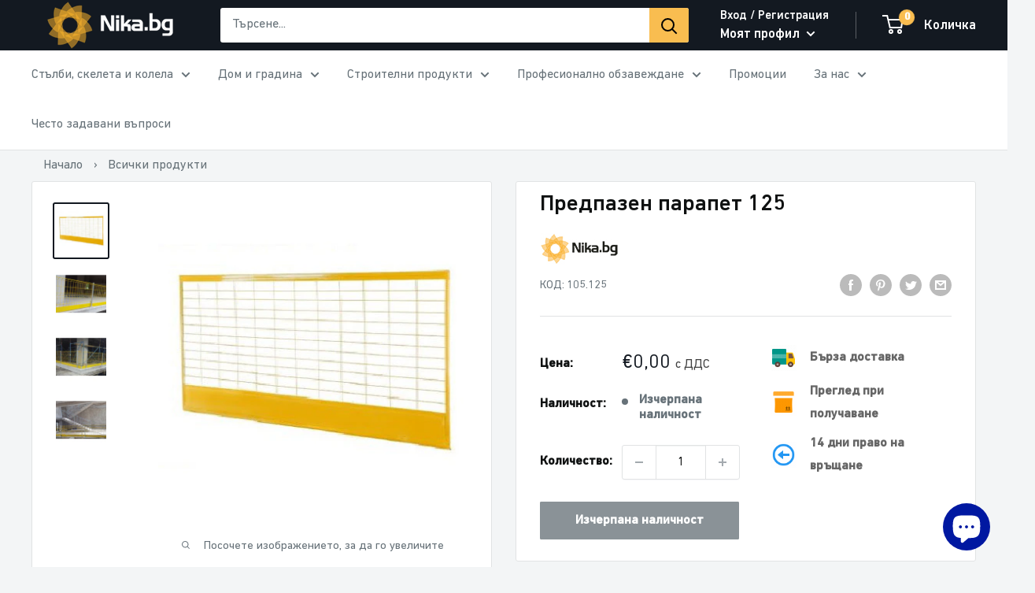

--- FILE ---
content_type: text/javascript
request_url: https://themeassets.aws-dns.uncomplicatedapps.com/shopify/nika-bg.myshopify.com-catlist.min.js?cbi=2.10.0.241
body_size: 17788
content:
/**
 * @preserve Categories Uncomplicated - v2.10.11 - nika-bg.myshopify.com
 * @licence (c) 2016-2024 Zoom Buzz Ltd
 * Categories last refreshed at 2026-01-11T12:31:40.438Z
 * PLEASE DO NOT CHANGE THIS FILE as it is auto-regenerated on category refresh
 */

!function(){var e,t={},n="/products/",i="/collections/",r="activecat",l="activecatpeer",a="Loading...",o={"&":"&amp;","<":"&lt;",">":"&gt;"},s=null,c=function(e,t){return null!=e&&null!=e&&(e.classList?e.classList.contains(t):!!e.className.match(new RegExp("(\\s|^)"+t+"(\\s|$)")))},u=function(e,t){null!=e&&(e.classList?e.classList.add(t):c(e,t)||(e.className+=" "+t))},d=function(e,t){if(null!=e)if(e.classList)e.classList.remove(t);else if(c(e,t)){var n=new RegExp("(\\s|^)"+t+"(\\s|$)");e.className=e.className.replace(n," ")}},f=function(e,t){var n=[];if(t||void 0!==e.url&&(n=[{title:e.title,url:e.url,pointer:e}]),null!=e.links&&void 0!==e.links.length)for(var i=0;i<e.links.length;++i){var r=f(e.links[i],!1);n.push.apply(n,r)}return n},g=function(e,t){if(void 0!==t&&(e.parent=t),null!=e.links&&void 0!==e.links.length)for(var n=0;n<e.links.length;++n)g(e.links[n],e)},p=function(e){if(void 0!==s.country_code_prepend)return s.country_code_prepend;void 0===e&&(e=B());var t="";return"/"==e[0]&&("/"==e[3]&&(t=e.substring(0,3)),"/"!=e[6]||"-"!=e[3]&&"_"!=e[3]||(t=e.substring(0,6))),s.country_code_prepend=t,t},m=function(e,t){if(e=function(e){var t=p(e);return e.substring(t.length)}(e),(r=v(e,t)).length>0)return r;var r,l,a,o,s,c;e=decodeURI(e);return(r=v(e,t)).length>0||(-1!=(l=e.indexOf(n))&&-1!=(a=e.indexOf(i))&&(o=e.substring(0,l),r=v(o,t)),-1!=(a=e.indexOf(i))&&-1!=(s=e.indexOf("/",a+13+1))&&(c=e.substring(0,s),r=v(c,t))),r},v=function(e,t){for(var n=[],i=0;i<t.length;++i)if(t[i].url==e){if(-1==e.indexOf("/",1))continue;n[n.length]=t[i].pointer}return n},h=function(e){return void 0===e.parent||null===e.parent},y=function(e,t){return e==t},b=function(e,t){for(;void 0!==e.parent&&!y(e.parent,e)&&!h(e.parent);)t(e),e=e.parent},_=function(e){var t=[];return b(e,function(e){t[t.length]=e.parent}),t},k=function(e){var n=e.peer_index;return b(e,function(e){n=e.parent.peer_index+"-"+n}),t&&t.baseId&&(n=t.baseId+"-"+n),n},L=function(){return t.override_path?t.override_path:window.location.pathname},w=function(){return t.override_querystring?t.override_querystring:window.location.search},E=function(){return t.override_referrer_path?window.location.origin+t.override_referrer_path:document.referrer},B=function(e){var t=!1,n="unknown",i=document.getElementById("uncomplicated-meta-hintedpath");if(null!==i&&(t=i.dataset.hintedpath,n=i.dataset.hintedmethod),n&&"product_metafield_reference"===n)return t;if(n&&"product_metafield"===n)return t;if(e&&1===e&&E()){var r;if(L()&&(r=I(L(),!0)))return r;var l=document.getElementById("uncomplicated-meta-ignorereferrer"),a=new URL(E());if(!l&&a&&a.pathname&&(r=I(a.pathname,!1)))return r}return t||L()},I=function(e,t){if(e&&e.indexOf){var r=e.indexOf(n),l=-1!==r;if(!l||l&&t)if(-1!==e.indexOf(i))return-1!==r?e.substring(0,r):e}return!1},T=function(e,t,n){for(var i=0;i<=n;++i)if(e.title==t[i].title&&e.url==t[i].url)return!0;return!1},x=function(e){return H(e.url)},H=function(e){var t=B();return e===t||e===decodeURI(t)},M=function(e,t){var n=new Image;n.onload=n.onerror=function(){e.apply(this)},n.src=t},N=function(e,t,n){var i;if(null!=e.links&&void 0!==e.links.length)for(var r=0;r<e.links.length;++r)(i=e.links[r])==t||u(document.getElementById(k(i)),n)},C=function(e,n,i){var r="";if(t&&t.baseId&&(r=t.baseId),void 0!==e&&e.length>0){if(void 0!==e[0][r+"tagged-"+n])return;e[0][r+"tagged-"+n]=!0;for(var l=0;l<e.length;++l)u(document.getElementById(k(e[l])),n),i&&C(e[l].links,n,i)}},O=function(e){if(e.dataset.renderStatus){var t=parseInt(e.dataset.renderStatus);if(t>=1048576)return!0;t>=0&&(e.dataset.renderStatus=""+(t+1024))}return!1},S=function(e,t,n){var i="";if(i+='<ul id="'+t+'" class="'+e.join(" ")+'">',null!=n.links&&void 0!==n.links.length)for(var r=0;r<n.links.length;++r)i+=z("li",n.links[r],0,"",!0);else i+="<li>No links available</li>";return i+="</ul>"},z=function(e,n,i,l,a){var o="",s="",c="",u="";if(void 0===l&&(l=""),void 0!==i&&(c+="level-"+i+" absolute-level-"+i+" relative-level-"+i,u+=' data-level="'+i+'"'),i>4&&(c+=" relative-level-gt4"),void 0!==n.products_count&&0==n.products_count&&void 0===n.links&&(c+=" catpc-zero"),x(n)&&(c+=" "+r),void 0!==n.peer_index&&(l.length>0&&(l+="-"),l+=n.peer_index),t&&t.baseId&&(s=t.baseId+"-"),o+="<"+e+' id="'+(s+=l)+'" class="'+c+'"'+u+">",void 0===n.url||x(n)||(o+='<a href="'+R(n.url)+'">'),o+=n.title,void 0!==n.products_count&&"h1"!=e&&(o+=' <span class="pc',0==n.products_count&&(o+=" pc-zero-hide"),o+='" data-count="'+n.products_count+'">('+n.products_count+")</span>"),void 0===n.url||x(n)||(o+="</a>"),o+="</"+e+">",a&&null!=n.links&&void 0!==n.links.length)for(var d=0;d<n.links.length;++d)o+=z(e,n.links[d],i+1,l,a);return o},j=function(e,t,n){var i="";if(i+='<select id="'+t+'" class="'+e.join(" ")+'">',i+='<option value="" selected="selected" disabled="disabled">'+("<Jump to a category>".replace(/[&<>]/g,function(e){return o[e]||e})+"</option>"),null!=n.links&&void 0!==n.links.length)for(var r=0;r<n.links.length;++r)i+=A("option",n.links[r],0,"",!0);return i+="</select>"},A=function(e,t,n,i,l){var a="<"+e;if(void 0!==t.url&&(a+=' value="'+R(t.url)+'"',x(t)&&(a+=' class="'+r+'"')),a+=">",a+=i+t.title,a+="</"+e+">",l&&null!=t.links&&void 0!==t.links.length)for(var o=0;o<t.links.length;++o)a+=A(e,t.links[o],n+1,i+"--- ",l);return a},P=function(e,t){for(var n=[],i=0,r=0;r<t;++r){var l=document.getElementById("uncomplicated-category-icon-"+r).getElementsByClassName("subcat-grid-link__image")[0];n[n.length]=l,l.style.height="auto",l.clientHeight>i&&(i=l.clientHeight)}for(r=0;r<n.length;++r){l=n[r];i>0&&(l.style.height=i+"px")}},R=function(e){return p()+e},J=function(e,t,n,i,r){null==r&&(r=0);var l=!0;if(void 0!==this[e]&&this[e])switch(r){case 0:clearTimeout(this[e]),this[e]=setTimeout(this[e+"__function"],i),l=!1,n();break;case 1:this[e+"__function"](!1),l=!0}else l=!0;l&&(this[e+"__function"]=function(i){null==i&&(i=!0),i?t():n(),clearTimeout(this[e]),this[e]=null,this[e+"__function"]=null},this[e]=setTimeout(this[e+"__function"],i))},U={clearCachedProcessing:function(){s.processed_table=[],s.country_code_prepend=void 0},processed:function(e,t){return s.processed_table=s.processed_table||{},void 0===t?void 0!==s.processed_table[e]:(s.processed_table[e]=t,!0)},getMatchesForMostAppropriateCategory:function(e,t){var i=t?s.matches:null;if(!i||!i.length){var r=f(e,!0);L()&&function(e){if(e&&e.indexOf){var t=e.indexOf(n);if(-1!=t)return e.substring(t)}return!1}(L())?(i=m(B(1),r))&&i.length||(i=m(B(0),r)):i=m(B(),r)}return t&&i&&i.length&&(s.matches=i),i},processCategorySelect:function(e,t,n){if(!O(e)&&(e.classList&&e.classList.contains("show-extension")&&(e.outerHTML=j(Array.from(e.classList),e.id,n),e=document.getElementById(e.id)),function(e,t,n){if("load"==t&&"complete"==document.readyState)return n();var i=this,r=function(){n.apply(i,arguments)};e.addEventListener?e.addEventListener(t,r,!1):e.attachEvent?e.attachEvent("on"+t,r):window["on"+t]=r}(e,"change",function(e){if(null!=e.target&&null!=e.target.value&&""!=e.target.value){var t=e.target.value;window.location=t}}),null!=t&&0!=t.length))for(var i=0;i<e.options.length;i++)if(null!=e.options[i].value&&""!=e.options[i].value&&e.options[i].value==t[0].url){e.selectedIndex=i;break}},processCategoryList:function(e,t,n){if(!O(e))if(e.classList&&e.classList.contains("show-extension")&&(e.outerHTML=S(Array.from(e.classList),e.id,n),e=document.getElementById(e.id)),void 0!==t.length&&t.length>0)for(var i=0;i<t.length;++i){var a=t[i],o=T(a,t,i-1),s=_(a);if(null==s.length||0==s.length)N(a.parent,a,l);else for(var c=0;c<s.length;++c){var d=s[c];u(document.getElementById(k(d)),"supercat"),0==c&&N(d,a,l),void 0!==d.parent&&N(d.parent,d,"supercatpeer")}var f=document.getElementById(k(a));null!=f&&(u(f,r),o&&u(f,"activeduplicat"),x(a)&&(f.innerHTML=f.innerHTML.replace(/<a/,"<span").replace(/a>/,"span>")),C(a.links,"subcatdirect",!1),C(a.links,"subcat",!0),o&&C(a.links,"subduplicat",!0))}else u(e,"no-active-cat")},processCategoryBreadcrumb:function(e,t,n){if(!O(e)){var i;if(null===n.links)i=[{url:"#",title:"Your category list is empty, which makes generating breadcrumbs impossible.  Please refresh the category list in the admin interface.",innerHTML:"Empty category list"}];else{if(null==t||0==t.length)return;i=_(t[0])}var r=document.getElementById("uncomplicated-category-breadcrumb-top-separator"),l=r,a=document.getElementById("uncomplicated-category-breadcrumb-model-item");if(a&&l)for(var o=i.length-1;o>=0;--o){var s=a.cloneNode(!0);s.id="uncomplicated-category-breadcrumb-inserted-"+o,s.href=R(void 0!==i[o].url?i[o].url:"/"),s.title=i[o].title,s.innerHTML=void 0!==i[o].innerHTML?i[o].innerHTML:i[o].title;var c=l.cloneNode(!0);c.id="uncomplicated-category-breadcrumb-insertedsep-"+o,e.insertBefore(c,r),e.insertBefore(s,r)}var u=document.getElementById("uncomplicated-category-breadcrumb-final-item");u&&t.length>0&&(u.href=R(t[0].url),u.title=t[0].title,u.innerHTML=t[0].title)}},processBreadcrumbMetadataJSONLD:function(e){if(null!=e&&0!=e.length){var t=document.getElementsByTagName("head")[0],n=document.createElement("script");n.type="application/ld+json",n.innerHTML="",void 0!==JSON&&void 0!==JSON.stringify&&(n.innerHTML=JSON.stringify(function(e){var t=function(e){var t=[];if(0==e.length)return t;for(var n=e.length-1;n>=0;--n)t[t.length]=e[n];return t}(_(e[0]));t[t.length]=e[0];for(var n={"@context":"http://schema.org","@type":"BreadcrumbList",itemListElement:[]},i=0;i<t.length;++i){var r={},l={"@type":"ListItem"};l.position=i+1,l.item=r,r["@id"]=void 0!==t[i].url?t[i].url:"/",r.name=t[i].title,n.itemListElement[n.itemListElement.length]=l}return n}(e))),t.appendChild(n)}},processBreadcrumbShortLinkFix:function(e){if(null!=e&&0!=e.length&&!(-1!==L().indexOf(n)))for(var t=document.querySelectorAll("body div div a"),i=function(e){var t=e[0].url;return"/"!==t[t.length-1]&&(t[t.length]="/"),t}(e),r="/products/",l=0;l<t.length;++l){var a=t[l];"#"!==a.getAttribute("href")&&(a.pathname&&a.pathname.length>10&&a.pathname.substr(0,10)===r&&(a.pathname=i+a.pathname))}},processCategoryIcons:function(e,t){if(!t||!t.length)return!1;var n=t[0];if(!n.links||!n.links.length)return!1;if(e.classList&&e.classList.contains("show-onlyonfirst")){const e=new URLSearchParams(w()),t=Object.fromEntries(e.entries());if(t.page&&t.page>=2)return!1}var i=e,r=e.getElementsByClassName("subcat-grid-item");if(0===r.length)return!1;var l=r[0],o=function(){J("icons_window_resized",function(){null!=n.links&&void 0!==n.links.length&&P(0,n.links.length)},function(){},200,1)};!function(e,t,n){if(null!=e.links&&void 0!==e.links.length)for(var i=1;i<e.links.length;++i){var r="uncomplicated-category-icon-"+i;if(!document.getElementById(r)){var l=t.cloneNode(!0);l.id=r,n.appendChild(l)}}}(n,l,i);var s=e.getElementsByClassName("subcat-terminator");if(s&&s.length&&s.length>0){var c=s[0];e.removeChild(c),i.appendChild(c)}"none"===e.style.display&&(e.style.display="block"),"hidden"===e.style.visibility&&(e.style.visibility="visible"),e.classList.contains("subcatzero")&&d(e,"subcatzero"),e.classList.contains("subcatzerojs")&&d(e,"subcatzerojs"),function(e,t,n){if(null!=e.links&&void 0!==e.links.length){for(var i=0;i<e.links.length;++i){var r=e.links[i],l=document.getElementById("uncomplicated-category-icon-"+i);l||(l=document.getElementById("uncomplicated-category-icon-inserted-"+i));var o=!1,s=l.getElementsByClassName("subcat-grid-link")[0];s.href&&"#"===s.getAttribute("href")&&(s.dataset&&(s.dataset.replacedHref=s.href),s.href=R(r.url));var c=s.getElementsByClassName("subcat-grid-link__title")[0];if(c.innerHTML&&c.innerHTML.substring&&c.innerHTML.substring(0,10)===a&&(c.dataset&&(c.dataset.replacedTitle=c.innerHTML),c.innerHTML=r.title,o=!0,void 0!==r.products_count)){var f="";0===r.products_count?(f=' <span class="pc pc-zero-hide" data-count="'+r.products_count+'">('+r.products_count+")</span>",l.className+=" has-no-products"):f=' <span class="pc" data-count="'+r.products_count+'">('+r.products_count+")</span>",c.innerHTML+=""+f}var g=s.getElementsByClassName("subcat-grid-link__image-img")[0];g&&"loading collection image"===g.alt&&(g.dataset&&(g.dataset.replacedAlt=g.alt),g.alt="Sub-category: "+r.title,void 0!==r.image_url?function(e,n){M(function(){e.src=n,t.apply()},r.image_url)}(g,r.image_url):(l.className+=" has-no-image",g.dataset.nocollimage?g.src=g.dataset.nocollimage:g.src=g.src.replace("loading-image-for-this-collection.png","no-image-for-this-collection.png"))),o&&l.classList&&(u(l,"subcat-shown"),d(l,"subcat-hidden"))}for(var p=e.links.length;p<n.length;++p){var m=document.getElementById("uncomplicated-category-icon-"+p);if(m){var v=m.getElementsByClassName("subcat-grid-link__title")[0];v.innerHTML&&v.innerHTML===a&&(m.style.display="none")}}}}(n,o,r),null!=n.links&&void 0!==n.links.length&&P(0,n.links.length),window.addEventListener&&window.addEventListener("resize",o,!0);var f=document.getElementById("uncomplicated-icons-design_mode-placeholder");return null!==f&&(f.style.display="none"),!0},extendjQuery:function(e){e.fn.getBg=function(){return e(this).parents().filter(function(){var t=e(this).css("background-color");return"transparent"!=t&&"rgba(0, 0, 0, 0)"!=t}).eq(0).css("background-color")};var t=e.expr[":"];t.focus||(t.focus=function(e){return e===document.activeElement&&(e.type||e.href)})},setOptions:function(e){t=e},getCurrentUrlPathname:B,getWindowLocationQueryString:w,doublyLinkTree:g,alreadyPrerendered:O,warn:function(e){console.log("uncompt: "+e)},renderCategories:S,renderCategories_createBranch:z,linksToCurrentPage:H,buffer:J,version:"2.10.0"};e=U,void 0===window.uncompt_common?window.uncompt_common={lib:e}:(window.uncompt_common.other_instances=window.uncompt_common.other_instances||[],window.uncompt_common.other_instances.push(e)),null==s&&(s=window.uncompt_common)}();
!function(){var l={title:"Категории",handle:"main-menu",peer_index:0,links:[{title:"Стълби, скелета и колела",depth:0,handle:"464266297566-child-e7e1a4d8c2348cceb1a7dda47bf14730-legacy",peer_index:0,levels:2,links_size:6,links:[{title:"Стълби за таван",depth:0,handle:"465488150750-child-e6efff99b90ec3787d080a863ef54851-legacy",peer_index:"2n0",levels:1,links_size:1,links:[{title:"Тавански стълби",depth:1,url:"/collections/tavanski-stylbi",peer_index:0,levels:0,links_size:0,type:"collection_link",coll_url:"/collections/tavanski-stylbi",coll_handle:"tavanski-stylbi",id:"409981911262",products_count:"3",image_url:"//nika.bg/cdn/shop/collections/stylbi_za_tavan_480x480.webp?v=1736854637",links:[],parent_linklist_handle:"465488150750-child-e6efff99b90ec3787d080a863ef54851-legacy"}],url:"/collections/stalbi-za-tavan",id:"407050748126",image_url:"//nika.bg/cdn/shop/collections/stylbi_za_tavan_480x480.jpg?v=1736854637",products_count:"3",coll_handle:"stalbi-za-tavan",coll_url:"/collections/stalbi-za-tavan",parent_linklist_handle:"footer"},{title:"Алуминиеви стълби",depth:0,handle:"469737308382-child-e8d9083b5f2b0eea18b8301f11b73add-legacy",peer_index:"0n1",levels:1,links_size:11,links:[{title:"Трираменни стълби",depth:1,url:"/collections/triramenni-stalbi",peer_index:0,levels:0,links_size:0,type:"collection_link",coll_url:"/collections/triramenni-stalbi",coll_handle:"triramenni-stalbi",id:"407317545182",products_count:"15",image_url:"//nika.bg/cdn/shop/collections/triramenni_stylbi_480x480.jpg?v=1736855781",links:[],parent_linklist_handle:"469737308382-child-e8d9083b5f2b0eea18b8301f11b73add-legacy"},{title:"Двураменни стълби",depth:1,url:"/collections/dvuramenni-stalbi",peer_index:1,levels:0,links_size:0,type:"collection_link",coll_url:"/collections/dvuramenni-stalbi",coll_handle:"dvuramenni-stalbi",id:"407317610718",products_count:"11",image_url:"//nika.bg/cdn/shop/collections/dvuramenni_stylbi_480x480.jpg?v=1736861479",links:[],parent_linklist_handle:"469737308382-child-e8d9083b5f2b0eea18b8301f11b73add-legacy"},{title:"Еднораменни стълби",depth:1,url:"/collections/ednoramenni-stalbi",peer_index:2,levels:0,links_size:0,type:"collection_link",coll_url:"/collections/ednoramenni-stalbi",coll_handle:"ednoramenni-stalbi",id:"412532867294",products_count:"6",image_url:"//nika.bg/cdn/shop/collections/ednoramenni_stylbi_480x480.jpg?v=1736932715",links:[],parent_linklist_handle:"469737308382-child-e8d9083b5f2b0eea18b8301f11b73add-legacy"},{title:"Двустранни стълби",depth:1,url:"/collections/dvustranni-stylbi",peer_index:3,levels:0,links_size:0,type:"collection_link",coll_url:"/collections/dvustranni-stylbi",coll_handle:"dvustranni-stylbi",id:"634744471884",products_count:"23",image_url:"//nika.bg/cdn/shop/collections/G00_A135100_PI_INT_80000000_SB_OP_NZ_GF_01_3_01_HL_konvertiert_480x480.jpg?v=1747400107",links:[],parent_linklist_handle:"469737308382-child-e8d9083b5f2b0eea18b8301f11b73add-legacy"},{title:"Сгъваеми стълби",depth:1,url:"/collections/sgyvaemi-mnogofunktsionalni-stalbi",peer_index:4,levels:0,links_size:0,type:"collection_link",coll_url:"/collections/sgyvaemi-mnogofunktsionalni-stalbi",coll_handle:"sgyvaemi-mnogofunktsionalni-stalbi",id:"407051075806",products_count:"7",image_url:"//nika.bg/cdn/shop/collections/sgyvaemi_stylbi_480x480.jpg?v=1736953675",links:[],parent_linklist_handle:"469737308382-child-e8d9083b5f2b0eea18b8301f11b73add-legacy"},{title:"Стоящи стълби",depth:1,url:"/collections/stoyashti-stalbi",peer_index:5,levels:0,links_size:0,type:"collection_link",coll_url:"/collections/stoyashti-stalbi",coll_handle:"stoyashti-stalbi",id:"407317840094",products_count:"25",image_url:"//nika.bg/cdn/shop/collections/stoqshti_stylbi_480x480.jpg?v=1689600092",links:[],parent_linklist_handle:"469737308382-child-e8d9083b5f2b0eea18b8301f11b73add-legacy"},{title:"Телескопични стълби",depth:1,url:"/collections/teleskopichni-stalbi",peer_index:6,levels:0,links_size:0,type:"collection_link",coll_url:"/collections/teleskopichni-stalbi",coll_handle:"teleskopichni-stalbi",id:"407051108574",products_count:"35",image_url:"//nika.bg/cdn/shop/collections/teleskopichni_stylbi_480x480.jpg?v=1736955867",links:[],parent_linklist_handle:"469737308382-child-e8d9083b5f2b0eea18b8301f11b73add-legacy"},{title:"Домакински стълби",depth:1,url:"/collections/domakinski-stalbi",peer_index:7,levels:0,links_size:0,type:"collection_link",coll_url:"/collections/domakinski-stalbi",coll_handle:"domakinski-stalbi",id:"407050027230",products_count:"43",image_url:"//nika.bg/cdn/shop/collections/domakinski_stylbi_480x480.jpg?v=1737018713",links:[],parent_linklist_handle:"469737308382-child-e8d9083b5f2b0eea18b8301f11b73add-legacy"},{title:"Складови стълби с платформа",depth:1,url:"/collections/skladovi-stalbi-s-platforma",peer_index:8,levels:0,links_size:0,type:"collection_link",coll_url:"/collections/skladovi-stalbi-s-platforma",coll_handle:"skladovi-stalbi-s-platforma",id:"407051174110",products_count:"13",image_url:"//nika.bg/cdn/shop/collections/skladovi_stylbi_480x480.jpg?v=1737018818",links:[],parent_linklist_handle:"469737308382-child-e8d9083b5f2b0eea18b8301f11b73add-legacy"},{title:"Аксесоари за стълби Little Giant",depth:1,url:"/collections/aksesoari-i-chasti-za-little-giant",peer_index:9,levels:0,links_size:0,type:"collection_link",coll_url:"/collections/aksesoari-i-chasti-za-little-giant",coll_handle:"aksesoari-i-chasti-za-little-giant",id:"650983244108",products_count:"14",image_url:"//nika.bg/cdn/shop/collections/aksesoari_little_giant_480x480.jpg?v=1747644597",links:[],parent_linklist_handle:"469737308382-child-e8d9083b5f2b0eea18b8301f11b73add-legacy"},{title:"Аксесоари за стълби KRAUSE ",depth:1,url:"/collections/aksesoari-za-stalbi-krause",peer_index:10,levels:0,links_size:0,type:"collection_link",coll_url:"/collections/aksesoari-za-stalbi-krause",coll_handle:"aksesoari-za-stalbi-krause",id:"653394805068",products_count:"27",image_url:"//nika.bg/cdn/shop/collections/aksesoari_za_krause_480x480.jpg?v=1752161068",links:[],parent_linklist_handle:"469737308382-child-e8d9083b5f2b0eea18b8301f11b73add-legacy"}],url:"/collections/aluminievi-stalbi",id:"407051239646",image_url:"//nika.bg/cdn/shop/collections/aluminievi_stylbi_480x480.jpg?v=1736855564",products_count:"188",coll_handle:"aluminievi-stalbi",coll_url:"/collections/aluminievi-stalbi",parent_linklist_handle:"footer"},{title:"Алуминиеви скелета",depth:0,handle:"469739995358-child-710f4379d746c323588de3ed6ff5cf44-legacy",peer_index:"1n2",levels:1,links_size:9,links:[{title:"Мини мобилни скелета",depth:1,url:"/collections/mini-skeleta",peer_index:0,levels:0,links_size:0,type:"collection_link",coll_url:"/collections/mini-skeleta",coll_handle:"mini-skeleta",id:"407049699550",products_count:"11",image_url:"//nika.bg/cdn/shop/collections/mini_skeleta_480x480.jpg?v=1737019469",links:[],parent_linklist_handle:"469739995358-child-710f4379d746c323588de3ed6ff5cf44-legacy"},{title:"Алуминиеви мобилни скелета ClimTec",depth:1,url:"/collections/aluminievi-mobilni-skeleta-climtec",peer_index:1,levels:0,links_size:0,type:"collection_link",coll_url:"/collections/aluminievi-mobilni-skeleta-climtec",coll_handle:"aluminievi-mobilni-skeleta-climtec",id:"407049928926",products_count:"5",image_url:"//nika.bg/cdn/shop/collections/skeleta_climtec_480x480.jpg?v=1737026210",links:[],parent_linklist_handle:"469739995358-child-710f4379d746c323588de3ed6ff5cf44-legacy"},{title:"Алуминиеви мобилни скелета Stabilo",depth:1,url:"/collections/aluminievi-mobilni-skeleta-stabilo",peer_index:2,levels:0,links_size:0,type:"collection_link",coll_url:"/collections/aluminievi-mobilni-skeleta-stabilo",coll_handle:"aluminievi-mobilni-skeleta-stabilo",id:"407049994462",products_count:"12",image_url:"//nika.bg/cdn/shop/collections/skeleta_stabilo_480x480.jpg?v=1737027774",links:[],parent_linklist_handle:"469739995358-child-710f4379d746c323588de3ed6ff5cf44-legacy"},{title:"Алуминиеви мобилни скелета ProTec XS",depth:1,url:"/collections/aluminievi-mobilni-skeleta-protec-xs",peer_index:3,levels:0,links_size:0,type:"collection_link",coll_url:"/collections/aluminievi-mobilni-skeleta-protec-xs",coll_handle:"aluminievi-mobilni-skeleta-protec-xs",id:"407059398878",products_count:"10",image_url:"//nika.bg/cdn/shop/collections/skeleta_protec_xs_480x480.jpg?v=1737198841",links:[],parent_linklist_handle:"469739995358-child-710f4379d746c323588de3ed6ff5cf44-legacy"},{title:"Алуминиеви мобилни скелета ProTec XXL",depth:1,url:"/collections/aluminievi-mobilni-skeleta-protec-xxl",peer_index:4,levels:0,links_size:0,type:"collection_link",coll_url:"/collections/aluminievi-mobilni-skeleta-protec-xxl",coll_handle:"aluminievi-mobilni-skeleta-protec-xxl",id:"407049961694",products_count:"10",image_url:"//nika.bg/cdn/shop/collections/skeleta_protec_xxl_480x480.jpg?v=1737198357",links:[],parent_linklist_handle:"469739995358-child-710f4379d746c323588de3ed6ff5cf44-legacy"},{title:"Аксесоари за скеле ClimTec",depth:1,url:"/collections/aksesoari-za-skele-climtec",peer_index:5,levels:0,links_size:0,type:"collection_link",coll_url:"/collections/aksesoari-za-skele-climtec",coll_handle:"aksesoari-za-skele-climtec",id:"407054581982",products_count:"18",image_url:"//nika.bg/cdn/shop/collections/aksesoari_climtec_480x480.jpg?v=1737204551",links:[],parent_linklist_handle:"469739995358-child-710f4379d746c323588de3ed6ff5cf44-legacy"},{title:"Аксесоари за скелета ProTec XXL",depth:1,url:"/collections/aksesoari-za-skeleta-protec-xxl",peer_index:6,levels:0,links_size:0,type:"collection_link",coll_url:"/collections/aksesoari-za-skeleta-protec-xxl",coll_handle:"aksesoari-za-skeleta-protec-xxl",id:"407054549214",products_count:"13",image_url:"//nika.bg/cdn/shop/collections/aksesoari_protec_480x480.jpg?v=1737204959",links:[],parent_linklist_handle:"469739995358-child-710f4379d746c323588de3ed6ff5cf44-legacy"},{title:"Аксесоари за скелета ProTec XS",depth:1,url:"/collections/aksesoari-za-skeleta-protec-xs",peer_index:7,levels:0,links_size:0,type:"collection_link",coll_url:"/collections/aksesoari-za-skeleta-protec-xs",coll_handle:"aksesoari-za-skeleta-protec-xs",id:"626567381324",products_count:"14",image_url:"//nika.bg/cdn/shop/collections/aksesoari_protec_480x480.webp?v=1737205249",links:[],parent_linklist_handle:"469739995358-child-710f4379d746c323588de3ed6ff5cf44-legacy"},{title:"Аксесоари за скелета Stabilo",depth:1,url:"/collections/stabilo",peer_index:8,levels:0,links_size:0,type:"collection_link",coll_url:"/collections/stabilo",coll_handle:"stabilo",id:"407054614750",products_count:"14",image_url:"//nika.bg/cdn/shop/collections/aksesoari_stabilo_480x480.jpg?v=1689689641",links:[],parent_linklist_handle:"469739995358-child-710f4379d746c323588de3ed6ff5cf44-legacy"}],url:"/collections/aluminevi-skeleta",parent_linklist_handle:"footer",id:"407051206878",image_url:"//nika.bg/cdn/shop/collections/aluminievi_skeleta_480x480.jpg?v=1739796787",products_count:"80",coll_handle:"aluminevi-skeleta",coll_url:"/collections/aluminevi-skeleta"},{title:"Платформи и степенки",depth:0,handle:"465476780254-child-657f020b13bac8ceeab9f560dc240f0d-legacy",peer_index:3,levels:1,links_size:3,links:[{title:"Работна платформа",depth:1,url:"/collections/rabotna-platforma",peer_index:0,levels:0,links_size:0,type:"collection_link",coll_url:"/collections/rabotna-platforma",coll_handle:"rabotna-platforma",id:"407054516446",products_count:"2",image_url:"//nika.bg/cdn/shop/collections/rabotna_platforma_480x480.jpg?v=1737206410",links:[],parent_linklist_handle:"465476780254-child-657f020b13bac8ceeab9f560dc240f0d-legacy"},{title:"Телескопични бордове",depth:1,url:"/collections/teleskopichni-bordove",peer_index:1,levels:0,links_size:0,type:"collection_link",coll_url:"/collections/teleskopichni-bordove",coll_handle:"teleskopichni-bordove",id:"407316791518",products_count:"7",image_url:"//nika.bg/cdn/shop/collections/teleskopichni_bordove_480x480.jpg?v=1737207757",links:[],parent_linklist_handle:"465476780254-child-657f020b13bac8ceeab9f560dc240f0d-legacy"},{title:"Монтажни степенки",depth:1,url:"/collections/montajni-stepenki",peer_index:2,levels:0,links_size:0,type:"collection_link",coll_url:"/collections/montajni-stepenki",coll_handle:"montajni-stepenki",id:"407053992158",products_count:"17",image_url:"//nika.bg/cdn/shop/collections/montajni_stepenki_480x480.jpg?v=1737208250",links:[],parent_linklist_handle:"465476780254-child-657f020b13bac8ceeab9f560dc240f0d-legacy"}],url:"/collections/platformi-i-stepenki",id:"408620105950",image_url:"//nika.bg/cdn/shop/collections/platformi_stepenki_480x480.jpg?v=1689593660",products_count:"11",coll_handle:"platformi-i-stepenki",coll_url:"/collections/platformi-i-stepenki",parent_linklist_handle:"464266297566-child-e7e1a4d8c2348cceb1a7dda47bf14730-legacy"},{title:"Метални скелета",depth:0,handle:"465476911326-child-79ddade312419933b73abc39798a7b15-legacy",peer_index:4,levels:1,links_size:10,links:[{title:"Фасадно рамково скеле",depth:1,url:"/collections/fasadno-ramkovo-skele",peer_index:0,levels:0,links_size:0,type:"collection_link",coll_url:"/collections/fasadno-ramkovo-skele",coll_handle:"fasadno-ramkovo-skele",id:"407053730014",products_count:"2",image_url:"//nika.bg/cdn/shop/collections/fasadno_skele_480x480.jpg?v=1737209279",links:[],parent_linklist_handle:"465476911326-child-79ddade312419933b73abc39798a7b15-legacy"},{title:"Елементи за фасадно поцинковано скеле",depth:1,url:"/collections/elementi-za-fasadno-pocinkovano-skele",peer_index:1,levels:0,links_size:0,type:"collection_link",coll_url:"/collections/elementi-za-fasadno-pocinkovano-skele",coll_handle:"elementi-za-fasadno-pocinkovano-skele",id:"663326163276",products_count:"0",links:[],parent_linklist_handle:"465476911326-child-79ddade312419933b73abc39798a7b15-legacy"},{title:"Елементи за фасадно скеле 600 х 2630 мм.",depth:1,url:"/collections/elementi-za-fasadno-skele-600-x-2630-mm",peer_index:2,levels:0,links_size:0,type:"collection_link",coll_url:"/collections/elementi-za-fasadno-skele-600-x-2630-mm",coll_handle:"elementi-za-fasadno-skele-600-x-2630-mm",id:"629011153228",products_count:"23",image_url:"//nika.bg/cdn/shop/collections/elementi_cat_480x480.jpg?v=1737209522",links:[],parent_linklist_handle:"465476911326-child-79ddade312419933b73abc39798a7b15-legacy"},{title:"Елементи за фасадно скеле 900 х 2630 мм.",depth:1,url:"/collections/elementi-za-fasadno-skele-900-x-2630-mm",peer_index:3,levels:0,links_size:0,type:"collection_link",coll_url:"/collections/elementi-za-fasadno-skele-900-x-2630-mm",coll_handle:"elementi-za-fasadno-skele-900-x-2630-mm",id:"407053697246",products_count:"22",image_url:"//nika.bg/cdn/shop/collections/fasadno_skele_a2d29a9c-6d47-4a09-a3e5-7bc3d8ff7543_480x480.jpg?v=1737209698",links:[],parent_linklist_handle:"465476911326-child-79ddade312419933b73abc39798a7b15-legacy"},{title:"Подживно скеле 900x2000мм",depth:1,url:"/collections/podvizhno-metalno-skele-900x2000mm",peer_index:4,levels:0,links_size:0,type:"collection_link",coll_url:"/collections/podvizhno-metalno-skele-900x2000mm",coll_handle:"podvizhno-metalno-skele-900x2000mm",id:"407058383070",products_count:"6",image_url:"//nika.bg/cdn/shop/collections/podvijno_skele_480x480.jpg?v=1737209815",links:[],parent_linklist_handle:"465476911326-child-79ddade312419933b73abc39798a7b15-legacy"},{title:"Елементи за подвижно скеле 900 х 2000 мм.",depth:1,url:"/collections/elementi-za-podvizhno-skele-s-rabotna-ploshtadka-900-x-2000-mm",peer_index:5,levels:0,links_size:0,type:"collection_link",coll_url:"/collections/elementi-za-podvizhno-skele-s-rabotna-ploshtadka-900-x-2000-mm",coll_handle:"elementi-za-podvizhno-skele-s-rabotna-ploshtadka-900-x-2000-mm",id:"407050715358",products_count:"21",image_url:"//nika.bg/cdn/shop/collections/elementi_za_podvijno_skele_91470258-e562-49ab-bbef-05d6574f0a61_480x480.webp?v=1757675106",links:[],parent_linklist_handle:"465476911326-child-79ddade312419933b73abc39798a7b15-legacy"},{title:"Подвижно скеле 1200x2630мм",depth:1,url:"/collections/podvizhno-metalno-skele-1200x2630mm",peer_index:6,levels:0,links_size:0,type:"collection_link",coll_url:"/collections/podvizhno-metalno-skele-1200x2630mm",coll_handle:"podvizhno-metalno-skele-1200x2630mm",id:"407058350302",products_count:"6",image_url:"//nika.bg/cdn/shop/collections/podvijno_skele_531a2bc2-d679-4838-9a04-17c10f3e3266_480x480.jpg?v=1744038756",links:[],parent_linklist_handle:"465476911326-child-79ddade312419933b73abc39798a7b15-legacy"},{title:"Елементи за подвижно скеле 1200 х 2630 мм.",depth:1,url:"/collections/elementi-za-podvizhno-skele-s-rabotna-ploshtadka-1200-x-2630-mm",peer_index:7,levels:0,links_size:0,type:"collection_link",coll_url:"/collections/elementi-za-podvizhno-skele-s-rabotna-ploshtadka-1200-x-2630-mm",coll_handle:"elementi-za-podvizhno-skele-s-rabotna-ploshtadka-1200-x-2630-mm",id:"407053762782",products_count:"22",image_url:"//nika.bg/cdn/shop/collections/elementi_za_podvijno_skele_480x480.webp?v=1757675045",links:[],parent_linklist_handle:"465476911326-child-79ddade312419933b73abc39798a7b15-legacy"},{title:"Жабки за скелета",depth:1,url:"/collections/zhabki-za-skeleta",peer_index:8,levels:0,links_size:0,type:"collection_link",coll_url:"/collections/zhabki-za-skeleta",coll_handle:"zhabki-za-skeleta",id:"407050780894",products_count:"3",image_url:"//nika.bg/cdn/shop/collections/jabki_za_skele_480x480.jpg?v=1737211247",links:[],parent_linklist_handle:"465476911326-child-79ddade312419933b73abc39798a7b15-legacy"},{title:"Елементи за тръбно универсално скеле",depth:1,url:"/collections/elementi-za-trabno-universalno-skele",peer_index:9,levels:0,links_size:0,type:"collection_link",coll_url:"/collections/elementi-za-trabno-universalno-skele",coll_handle:"elementi-za-trabno-universalno-skele",id:"407050911966",products_count:"13",image_url:"//nika.bg/cdn/shop/collections/3ca2455e0a57bd309b68479787b3e7c7_480x480.jpg?v=1737211843",links:[],parent_linklist_handle:"465476911326-child-79ddade312419933b73abc39798a7b15-legacy"}],url:"/collections/metalni-skeleta",id:"407505043678",image_url:"//nika.bg/cdn/shop/collections/metalni_skeleta_480x480.jpg?v=1689599224",products_count:"74",coll_handle:"metalni-skeleta",coll_url:"/collections/metalni-skeleta",parent_linklist_handle:"464266297566-child-e7e1a4d8c2348cceb1a7dda47bf14730-legacy"},{title:"Индустриални ходови колела",depth:0,handle:"471981654238-child-ac4d5fce5c6871295e8a271c6b668a96-legacy",peer_index:5,levels:1,links_size:5,links:[{title:"Колела от лят полиуретан",depth:1,url:"/collections/kolela-ot-lyat-poliuretan",peer_index:0,levels:0,links_size:0,type:"collection_link",coll_url:"/collections/kolela-ot-lyat-poliuretan",coll_handle:"kolela-ot-lyat-poliuretan",id:"407057629406",products_count:"10",image_url:"//nika.bg/cdn/shop/collections/kolela_ot_lqt_poliuretan_480x480.jpg?v=1737294547",links:[],parent_linklist_handle:"471981654238-child-ac4d5fce5c6871295e8a271c6b668a96-legacy"},{title:"Колела от шприцван полиуретан",depth:1,url:"/collections/kolela-ot-shpritsvan-poliuretan",peer_index:1,levels:0,links_size:0,type:"collection_link",coll_url:"/collections/kolela-ot-shpritsvan-poliuretan",coll_handle:"kolela-ot-shpritsvan-poliuretan",id:"407057596638",products_count:"10",image_url:"//nika.bg/cdn/shop/collections/kolela_ot_shricvan_poliruetan_480x480.jpg?v=1737294377",links:[],parent_linklist_handle:"471981654238-child-ac4d5fce5c6871295e8a271c6b668a96-legacy"},{title:"Колела от стандартна гума",depth:1,url:"/collections/kolela-ot-standartna-cherna-guma",peer_index:2,levels:0,links_size:0,type:"collection_link",coll_url:"/collections/kolela-ot-standartna-cherna-guma",coll_handle:"kolela-ot-standartna-cherna-guma",id:"407057563870",products_count:"8",image_url:"//nika.bg/cdn/shop/collections/kolela_standartna_guma_480x480.jpg?v=1737299446",links:[],parent_linklist_handle:"471981654238-child-ac4d5fce5c6871295e8a271c6b668a96-legacy"},{title:"Колела с гумен протектор",depth:1,url:"/collections/kolela-s-gumen-protektor",peer_index:3,levels:0,links_size:0,type:"collection_link",coll_url:"/collections/kolela-s-gumen-protektor",coll_handle:"kolela-s-gumen-protektor",id:"662897230156",products_count:"16",image_url:"//nika.bg/cdn/shop/collections/series72_480x480.jpg?v=1761056482",links:[],parent_linklist_handle:"471981654238-child-ac4d5fce5c6871295e8a271c6b668a96-legacy"},{title:"Колела от шприцвана гума",depth:1,url:"/collections/kolela-ot-shpritsvana-cherna-guma",peer_index:4,levels:0,links_size:0,type:"collection_link",coll_url:"/collections/kolela-ot-shpritsvana-cherna-guma",coll_handle:"kolela-ot-shpritsvana-cherna-guma",id:"407057531102",products_count:"7",image_url:"//nika.bg/cdn/shop/collections/kolela_shricvana_guma_480x480.jpg?v=1737300449",links:[],parent_linklist_handle:"471981654238-child-ac4d5fce5c6871295e8a271c6b668a96-legacy"}],url:"/collections/industrialni-hodovi-kolela",id:"407057694942",image_url:"//nika.bg/cdn/shop/collections/hodovi_mebelni_kolela_480x480.jpg?v=1689599567",products_count:"35",coll_handle:"industrialni-hodovi-kolela",coll_url:"/collections/industrialni-hodovi-kolela",parent_linklist_handle:"464266297566-child-e7e1a4d8c2348cceb1a7dda47bf14730-legacy"}],url:"/collections/stalbi-i-skeleta",id:"407051534558",products_count:"279",coll_handle:"stalbi-i-skeleta",coll_url:"/collections/stalbi-i-skeleta",parent_linklist_handle:"main-menu"},{title:"Дом и градина",depth:0,handle:"465473994974-child-7b2e16ae3cae202ed2bf2037c78c8b1b-legacy",peer_index:"1n4",levels:2,links_size:5,links:[{title:"Градински инструменти",depth:0,handle:"469983592670-child-9af01ef1782133131fcb9cebe053eaa8-legacy",peer_index:0,levels:1,links_size:7,links:[{title:"Изкоренители за плевели",depth:1,url:"/collections/izkoreniteli-za-pleveli",peer_index:0,levels:0,links_size:0,type:"collection_link",coll_url:"/collections/izkoreniteli-za-pleveli",coll_handle:"izkoreniteli-za-pleveli",id:"407054778590",products_count:"1",image_url:"//nika.bg/cdn/shop/collections/izkorenitel_za_pleveli_480x480.jpg?v=1737386204",links:[],parent_linklist_handle:"469983592670-child-9af01ef1782133131fcb9cebe053eaa8-legacy"},{title:"Ножици за клони",depth:1,url:"/collections/nozhici-za-kloni",peer_index:1,levels:0,links_size:0,type:"collection_link",coll_url:"/collections/nozhici-za-kloni",coll_handle:"nozhici-za-kloni",id:"407052615902",products_count:"3",image_url:"//nika.bg/cdn/shop/collections/rezachki_za_kloni_480x480.jpg?v=1751808231",links:[],parent_linklist_handle:"469983592670-child-9af01ef1782133131fcb9cebe053eaa8-legacy"},{title:"Брадви за цепене на дърва",depth:1,url:"/collections/bradvi-za-cepene-na-darva",peer_index:2,levels:0,links_size:0,type:"collection_link",coll_url:"/collections/bradvi-za-cepene-na-darva",coll_handle:"bradvi-za-cepene-na-darva",id:"407052484830",products_count:"34",image_url:"//nika.bg/cdn/shop/collections/bradvi_za_cepene_480x480.jpg?v=1737387275",links:[],parent_linklist_handle:"469983592670-child-9af01ef1782133131fcb9cebe053eaa8-legacy"},{title:"Лозарски ножици",depth:1,url:"/collections/lozarski-nojici",peer_index:3,levels:0,links_size:0,type:"collection_link",coll_url:"/collections/lozarski-nojici",coll_handle:"lozarski-nojici",id:"408424480990",products_count:"8",image_url:"//nika.bg/cdn/shop/collections/lozarski_nojici_480x480.jpg?v=1737387395",links:[],parent_linklist_handle:"469983592670-child-9af01ef1782133131fcb9cebe053eaa8-legacy"},{title:"Градински ножици",depth:1,url:"/collections/gradinski-nojici",peer_index:4,levels:0,links_size:0,type:"collection_link",coll_url:"/collections/gradinski-nojici",coll_handle:"gradinski-nojici",id:"407547805918",products_count:"82",image_url:"//nika.bg/cdn/shop/collections/gradinski_nojici_480x480.jpg?v=1737388091",links:[],parent_linklist_handle:"469983592670-child-9af01ef1782133131fcb9cebe053eaa8-legacy"},{title:"Лопати и кирки",depth:1,url:"/collections/lopati",peer_index:5,levels:0,links_size:0,type:"collection_link",coll_url:"/collections/lopati",coll_handle:"lopati",id:"407052681438",products_count:"24",image_url:"//nika.bg/cdn/shop/collections/lopati_480x480.jpg?v=1751807128",links:[],parent_linklist_handle:"469983592670-child-9af01ef1782133131fcb9cebe053eaa8-legacy"},{title:"Лопати за сняг",depth:1,url:"/collections/lopati-za-snyag",peer_index:6,levels:0,links_size:0,type:"collection_link",coll_url:"/collections/lopati-za-snyag",coll_handle:"lopati-za-snyag",id:"407054090462",products_count:"14",image_url:"//nika.bg/cdn/shop/collections/lopati_za_sniag_480x480.jpg?v=1737388599",links:[],parent_linklist_handle:"469983592670-child-9af01ef1782133131fcb9cebe053eaa8-legacy"}],url:"/collections/gradinski-instrumenti",id:"407049568478",image_url:"//nika.bg/cdn/shop/collections/gradinski_instrumenti_480x480.jpg?v=1737388673",products_count:"112",coll_handle:"gradinski-instrumenti",coll_url:"/collections/gradinski-instrumenti",parent_linklist_handle:"465473994974-child-7b2e16ae3cae202ed2bf2037c78c8b1b-legacy"},{title:"Озеленяване, мрежи и покривала",depth:0,handle:"465474060510-child-939311f307e02761bc082816d88ecc11-legacy",peer_index:1,levels:1,links_size:11,links:[{title:"Изкуствена декорация",depth:1,url:"/collections/izkustven%D0%B0-dekoracia",peer_index:0,levels:0,links_size:0,type:"collection_link",coll_url:"/collections/izkustven%D0%B0-dekoracia",coll_handle:"izkustvenа-dekoracia",id:"407049765086",products_count:"84",image_url:"//nika.bg/cdn/shop/collections/MZ-171002A_247414900_480x480.webp?v=1768134105",links:[],parent_linklist_handle:"465474060510-child-939311f307e02761bc082816d88ecc11-legacy"},{title:"Покривала за огради",depth:1,url:"/collections/pokrivala-za-ogradi",peer_index:1,levels:0,links_size:0,type:"collection_link",coll_url:"/collections/pokrivala-za-ogradi",coll_handle:"pokrivala-za-ogradi",id:"408386699486",products_count:"29",image_url:"//nika.bg/cdn/shop/collections/pokrivalo_za_ogradi_480x480.jpg?v=1737468149",links:[],parent_linklist_handle:"465474060510-child-939311f307e02761bc082816d88ecc11-legacy"},{title:" Покривала за растения ",depth:1,url:"/collections/pokryvala-za-rasteniya",peer_index:2,levels:0,links_size:0,type:"collection_link",coll_url:"/collections/pokryvala-za-rasteniya",coll_handle:"pokryvala-za-rasteniya",id:"670226088268",products_count:"6",image_url:"//nika.bg/cdn/shop/collections/ortoflex_2_900x_78f3d5c6-e95b-469c-bd27-a73fda290ee3_480x480.webp?v=1767709987",links:[],parent_linklist_handle:"465474060510-child-939311f307e02761bc082816d88ecc11-legacy"},{title:"Предпазни мрежи за тераси",depth:1,url:"/collections/predpazni-mreji-za-terasi",peer_index:3,levels:0,links_size:0,type:"collection_link",coll_url:"/collections/predpazni-mreji-za-terasi",coll_handle:"predpazni-mreji-za-terasi",id:"408393908446",products_count:"5",image_url:"//nika.bg/cdn/shop/collections/predpazni_mreji_480x480.jpg?v=1737468491",links:[],parent_linklist_handle:"465474060510-child-939311f307e02761bc082816d88ecc11-legacy"},{title:"Оградни мрежи",depth:1,url:"/collections/ogradni-mreji",peer_index:4,levels:0,links_size:0,type:"collection_link",coll_url:"/collections/ogradni-mreji",coll_handle:"ogradni-mreji",id:"407051010270",products_count:"27",image_url:"//nika.bg/cdn/shop/collections/ogradni_mreji_480x480.jpg?v=1737468909",links:[],parent_linklist_handle:"465474060510-child-939311f307e02761bc082816d88ecc11-legacy"},{title:"Аксесоари за оградни мрежи",depth:1,url:"/collections/aksesoari-za-ogradni-mreji",peer_index:5,levels:0,links_size:0,type:"collection_link",coll_url:"/collections/aksesoari-za-ogradni-mreji",coll_handle:"aksesoari-za-ogradni-mreji",id:"407052910814",products_count:"6",image_url:"//nika.bg/cdn/shop/collections/aksesoari_za_pokrivala_480x480.jpg?v=1737472248",links:[],parent_linklist_handle:"465474060510-child-939311f307e02761bc082816d88ecc11-legacy"},{title:"Мрежи против градушка",depth:1,url:"/collections/mreji-protiv-gradushka",peer_index:6,levels:0,links_size:0,type:"collection_link",coll_url:"/collections/mreji-protiv-gradushka",coll_handle:"mreji-protiv-gradushka",id:"407052812510",products_count:"2",image_url:"//nika.bg/cdn/shop/collections/mreja_protiv_gradushka_480x480.jpg?v=1737471819",links:[],parent_linklist_handle:"465474060510-child-939311f307e02761bc082816d88ecc11-legacy"},{title:"Мрежи против насекоми",depth:1,url:"/collections/mreji-protiv-nasekomi",peer_index:7,levels:0,links_size:0,type:"collection_link",coll_url:"/collections/mreji-protiv-nasekomi",coll_handle:"mreji-protiv-nasekomi",id:"407052878046",products_count:"4",image_url:"//nika.bg/cdn/shop/collections/mreja_protiv_nasekomi_480x480.jpg?v=1737471923",links:[],parent_linklist_handle:"465474060510-child-939311f307e02761bc082816d88ecc11-legacy"},{title:"Сигнални мрежи",depth:1,url:"/collections/signalni-mreji",peer_index:8,levels:0,links_size:0,type:"collection_link",coll_url:"/collections/signalni-mreji",coll_handle:"signalni-mreji",id:"407052746974",products_count:"2",image_url:"//nika.bg/cdn/shop/collections/signalni_mreji_480x480.jpg?v=1737472038",links:[],parent_linklist_handle:"465474060510-child-939311f307e02761bc082816d88ecc11-legacy"},{title:"Армиран найлон",depth:1,url:"/collections/armiran-naylon",peer_index:9,levels:0,links_size:0,type:"collection_link",coll_url:"/collections/armiran-naylon",coll_handle:"armiran-naylon",id:"407052943582",products_count:"1",image_url:"//nika.bg/cdn/shop/collections/armiran_najlon_480x480.jpg?v=1737472318",links:[],parent_linklist_handle:"465474060510-child-939311f307e02761bc082816d88ecc11-legacy"},{title:"Телове и бодлива тел",depth:1,url:"/collections/telove-i-bodliva-tel",peer_index:10,levels:0,links_size:0,type:"collection_link",coll_url:"/collections/telove-i-bodliva-tel",coll_handle:"telove-i-bodliva-tel",id:"407054385374",products_count:"0",image_url:"//nika.bg/cdn/shop/collections/telove_za_ogradi_480x480.jpg?v=1737472424",links:[],parent_linklist_handle:"465474060510-child-939311f307e02761bc082816d88ecc11-legacy"}],url:"/collections/ozelenyavane-mreji-i-pokrivala",id:"407052976350",image_url:"//nika.bg/cdn/shop/collections/ozeleniavane_480x480.jpg?v=1737444614",products_count:"47",coll_handle:"ozelenyavane-mreji-i-pokrivala",coll_url:"/collections/ozelenyavane-mreji-i-pokrivala",parent_linklist_handle:"465473994974-child-7b2e16ae3cae202ed2bf2037c78c8b1b-legacy"},{title:"Оградни системи и обков",depth:0,handle:"471014867166-child-f6976112e823646c337ae54e429dcb40-legacy",peer_index:2,levels:1,links_size:15,links:[{title:"Брави",depth:1,url:"/collections/bravi",peer_index:0,levels:0,links_size:0,type:"collection_link",coll_url:"/collections/bravi",coll_handle:"bravi",id:"628570128716",products_count:"59",image_url:"//nika.bg/cdn/shop/collections/bravi_cat_480x480.jpg?v=1737474179",links:[],parent_linklist_handle:"471014867166-child-f6976112e823646c337ae54e429dcb40-legacy"},{title:"Панти за врати",depth:1,url:"/collections/panti-za-vrati",peer_index:1,levels:0,links_size:0,type:"collection_link",coll_url:"/collections/panti-za-vrati",coll_handle:"panti-za-vrati",id:"628569833804",products_count:"21",image_url:"//nika.bg/cdn/shop/collections/panti_cat_480x480.jpg?v=1737475018",links:[],parent_linklist_handle:"471014867166-child-f6976112e823646c337ae54e429dcb40-legacy"},{title:"Автомати за врати",depth:1,url:"/collections/avtomati-za-vrati",peer_index:2,levels:0,links_size:0,type:"collection_link",coll_url:"/collections/avtomati-za-vrati",coll_handle:"avtomati-za-vrati",id:"628569997644",products_count:"14",image_url:"//nika.bg/cdn/shop/collections/avtomati_cat_480x480.jpg?v=1737557645",links:[],parent_linklist_handle:"471014867166-child-f6976112e823646c337ae54e429dcb40-legacy"},{title:"Сюрмета и вложки",depth:1,url:"/collections/syurmeta-i-vlojki",peer_index:3,levels:0,links_size:0,type:"collection_link",coll_url:"/collections/syurmeta-i-vlojki",coll_handle:"syurmeta-i-vlojki",id:"628656800076",products_count:"11",image_url:"//nika.bg/cdn/shop/collections/surmeta_cat_480x480.jpg?v=1737558091",links:[],parent_linklist_handle:"471014867166-child-f6976112e823646c337ae54e429dcb40-legacy"},{title:"Оградна система POLIS",depth:1,url:"/collections/ogradna-sistema-polis",peer_index:4,levels:0,links_size:0,type:"collection_link",coll_url:"/collections/ogradna-sistema-polis",coll_handle:"ogradna-sistema-polis",id:"408248615134",products_count:"3",image_url:"//nika.bg/cdn/shop/collections/tradicionni_ogradi_480x480.jpg?v=1737558244",links:[],parent_linklist_handle:"471014867166-child-f6976112e823646c337ae54e429dcb40-legacy"},{title:"Оградна система VENUS",depth:1,url:"/collections/ogradna-sistema-venus",peer_index:5,levels:0,links_size:0,type:"collection_link",coll_url:"/collections/ogradna-sistema-venus",coll_handle:"ogradna-sistema-venus",id:"628573602124",products_count:"3",image_url:"//nika.bg/cdn/shop/collections/ograda_venus_480x480.jpg?v=1737560200",links:[],parent_linklist_handle:"471014867166-child-f6976112e823646c337ae54e429dcb40-legacy"},{title:"Оградна система RODOS",depth:1,url:"/collections/ogradna-sistema-rodos",peer_index:6,levels:0,links_size:0,type:"collection_link",coll_url:"/collections/ogradna-sistema-rodos",coll_handle:"ogradna-sistema-rodos",id:"628573765964",products_count:"4",image_url:"//nika.bg/cdn/shop/collections/ograda_rodos_480x480.jpg?v=1737561393",links:[],parent_linklist_handle:"471014867166-child-f6976112e823646c337ae54e429dcb40-legacy"},{title:"Оградна система GRETA",depth:1,url:"/collections/ogradna-sistema-greta",peer_index:7,levels:0,links_size:0,type:"collection_link",coll_url:"/collections/ogradna-sistema-greta",coll_handle:"ogradna-sistema-greta",id:"629531148620",products_count:"3",image_url:"//nika.bg/cdn/shop/collections/greta_cat_480x480.jpg?v=1727093732",links:[],parent_linklist_handle:"471014867166-child-f6976112e823646c337ae54e429dcb40-legacy"},{title:"Оградна система TOLA",depth:1,url:"/collections/ogradna-sistema-tola",peer_index:8,levels:0,links_size:0,type:"collection_link",coll_url:"/collections/ogradna-sistema-tola",coll_handle:"ogradna-sistema-tola",id:"628574060876",products_count:"3",image_url:"//nika.bg/cdn/shop/collections/ograda_tola_480x480.jpg?v=1737623654",links:[],parent_linklist_handle:"471014867166-child-f6976112e823646c337ae54e429dcb40-legacy"},{title:"Оградна система PORTLAND",depth:1,url:"/collections/ogradna-sistema-portland",peer_index:9,levels:0,links_size:0,type:"collection_link",coll_url:"/collections/ogradna-sistema-portland",coll_handle:"ogradna-sistema-portland",id:"629300953420",products_count:"5",image_url:"//nika.bg/cdn/shop/collections/portland_cat_480x480.jpg?v=1737623989",links:[],parent_linklist_handle:"471014867166-child-f6976112e823646c337ae54e429dcb40-legacy"},{title:"Оградна система ASPEN",depth:1,url:"/collections/ogradna-sistema-aspen",peer_index:10,levels:0,links_size:0,type:"collection_link",coll_url:"/collections/ogradna-sistema-aspen",coll_handle:"ogradna-sistema-aspen",id:"629517517132",products_count:"1",image_url:"//nika.bg/cdn/shop/collections/aspen_cat_480x480.jpg?v=1737642573",links:[],parent_linklist_handle:"471014867166-child-f6976112e823646c337ae54e429dcb40-legacy"},{title:"Оградна система AGAT",depth:1,url:"/collections/ogradna-sistema-agat",peer_index:11,levels:0,links_size:0,type:"collection_link",coll_url:"/collections/ogradna-sistema-agat",coll_handle:"ogradna-sistema-agat",id:"629585412428",products_count:"3",image_url:"//nika.bg/cdn/shop/collections/agat_cat_480x480.jpg?v=1727152649",links:[],parent_linklist_handle:"471014867166-child-f6976112e823646c337ae54e429dcb40-legacy"},{title:"Оградна система SZAFIR",depth:1,url:"/collections/ogradna-sistema-szafir-ultra",peer_index:12,levels:0,links_size:0,type:"collection_link",coll_url:"/collections/ogradna-sistema-szafir-ultra",coll_handle:"ogradna-sistema-szafir-ultra",id:"605955162444",products_count:"4",image_url:"//nika.bg/cdn/shop/collections/moderni_ogradi_480x480.jpg?v=1737644408",links:[],parent_linklist_handle:"471014867166-child-f6976112e823646c337ae54e429dcb40-legacy"},{title:"Оградна система LAVENDER",depth:1,url:"/collections/ogradna-sistema-lavender",peer_index:13,levels:0,links_size:0,type:"collection_link",coll_url:"/collections/ogradna-sistema-lavender",coll_handle:"ogradna-sistema-lavender",id:"629882061132",products_count:"3",image_url:"//nika.bg/cdn/shop/collections/ogradna_sistema_lavender_cat_480x480.jpg?v=1737644528",links:[],parent_linklist_handle:"471014867166-child-f6976112e823646c337ae54e429dcb40-legacy"},{title:"Оградна система WPC HORIZEN",depth:1,url:"/collections/ogradna-sistema-wpc-horizen",peer_index:14,levels:0,links_size:0,type:"collection_link",coll_url:"/collections/ogradna-sistema-wpc-horizen",coll_handle:"ogradna-sistema-wpc-horizen",id:"629985935692",products_count:"1",image_url:"//nika.bg/cdn/shop/collections/ogradna_sistema_horizen_cat_480x480.jpg?v=1737644551",links:[],parent_linklist_handle:"471014867166-child-f6976112e823646c337ae54e429dcb40-legacy"}],url:"/collections/ogradni-sistemi-i-obkov",id:"407054287070",image_url:"//nika.bg/cdn/shop/collections/pana_bravi_panti_480x480.jpg?v=1689945186",products_count:"190",coll_handle:"ogradni-sistemi-i-obkov",coll_url:"/collections/ogradni-sistemi-i-obkov",parent_linklist_handle:"465473994974-child-7b2e16ae3cae202ed2bf2037c78c8b1b-legacy"},{title:"Пейки и оборудване",depth:0,handle:"469609119966-child-d8d597fd8bd09cd8d142a0f5c26b08ab-legacy",peer_index:3,levels:1,links_size:9,links:[{title:"Градински и паркови пейки",depth:1,url:"/collections/gradinski-i-parkovi-peyki",peer_index:0,levels:0,links_size:0,type:"collection_link",coll_url:"/collections/gradinski-i-parkovi-peyki",coll_handle:"gradinski-i-parkovi-peyki",id:"407052091614",products_count:"35",image_url:"//nika.bg/cdn/shop/collections/parkovi_pejki_480x480.jpg?v=1737644691",links:[],parent_linklist_handle:"469609119966-child-d8d597fd8bd09cd8d142a0f5c26b08ab-legacy"},{title:"Паркови кошчета",depth:1,url:"/collections/parkovi-koshcheta",peer_index:1,levels:0,links_size:0,type:"collection_link",coll_url:"/collections/parkovi-koshcheta",coll_handle:"parkovi-koshcheta",id:"407055827166",products_count:"16",image_url:"//nika.bg/cdn/shop/collections/parkovi_koshcheta_480x480.jpg?v=1737993355",links:[],parent_linklist_handle:"469609119966-child-d8d597fd8bd09cd8d142a0f5c26b08ab-legacy"},{title:"Посетителски пейки",depth:1,url:"/collections/posetitelski-peyki",peer_index:2,levels:0,links_size:0,type:"collection_link",coll_url:"/collections/posetitelski-peyki",coll_handle:"posetitelski-peyki",id:"407052058846",products_count:"5",image_url:"//nika.bg/cdn/shop/collections/posetitelski_pejki_480x480.jpg?v=1737999972",links:[],parent_linklist_handle:"469609119966-child-d8d597fd8bd09cd8d142a0f5c26b08ab-legacy"},{title:"Паркинг скоби и ограничители",depth:1,url:"/collections/parking-skobi-i-ogranichiteli",peer_index:3,levels:0,links_size:0,type:"collection_link",coll_url:"/collections/parking-skobi-i-ogranichiteli",coll_handle:"parking-skobi-i-ogranichiteli",id:"407056122078",products_count:"1",image_url:"//nika.bg/cdn/shop/collections/parking_elementi_480x480.jpg?v=1740844677",links:[],parent_linklist_handle:"469609119966-child-d8d597fd8bd09cd8d142a0f5c26b08ab-legacy"},{title:"Фурни за пица",depth:1,url:"/collections/furni-za-pizza",peer_index:4,levels:0,links_size:0,type:"collection_link",coll_url:"/collections/furni-za-pizza",coll_handle:"furni-za-pizza",id:"655734374732",products_count:"44",image_url:"//nika.bg/cdn/shop/collections/Ooni_UU-P2E000_186761824_1000x_00185be6-bd81-4af8-94c6-a1af246e796f_480x480.jpg?v=1753353764",links:[],parent_linklist_handle:"469609119966-child-d8d597fd8bd09cd8d142a0f5c26b08ab-legacy"},{title:"Съдове за готвене",depth:1,url:"/collections/sadove-za-gotvene",peer_index:5,levels:0,links_size:0,type:"collection_link",coll_url:"/collections/sadove-za-gotvene",coll_handle:"sadove-za-gotvene",id:"660200653132",products_count:"31",image_url:"//nika.bg/cdn/shop/collections/sadove_za_gotvene_480x480.png?v=1759567139",links:[],parent_linklist_handle:"469609119966-child-d8d597fd8bd09cd8d142a0f5c26b08ab-legacy"},{title:"Детски пързалки",depth:1,url:"/collections/detski-parzalki",peer_index:6,levels:0,links_size:0,type:"collection_link",coll_url:"/collections/detski-parzalki",coll_handle:"detski-parzalki",id:"407053533406",products_count:"7",image_url:"//nika.bg/cdn/shop/collections/detski_parzalki_480x480.jpg?v=1740844702",links:[],parent_linklist_handle:"469609119966-child-d8d597fd8bd09cd8d142a0f5c26b08ab-legacy"},{title:"Кофи за смет",depth:1,url:"/collections/kofi-za-smet",peer_index:7,levels:0,links_size:0,type:"collection_link",coll_url:"/collections/kofi-za-smet",coll_handle:"kofi-za-smet",id:"407053631710",products_count:"7",image_url:"//nika.bg/cdn/shop/collections/kofi_za_smet_480x480.jpg?v=1740844704",links:[],parent_linklist_handle:"469609119966-child-d8d597fd8bd09cd8d142a0f5c26b08ab-legacy"},{title:"Дървена ламперия / Дюшеме",depth:1,url:"/collections/darvena-lamperia-dyusheme",peer_index:8,levels:0,links_size:0,type:"collection_link",coll_url:"/collections/darvena-lamperia-dyusheme",coll_handle:"darvena-lamperia-dyusheme",id:"627068731724",products_count:"3",image_url:"//nika.bg/cdn/shop/collections/sachak827364_480x480.jpg?v=1740844613",links:[],parent_linklist_handle:"469609119966-child-d8d597fd8bd09cd8d142a0f5c26b08ab-legacy"}],url:"/collections/peyki-i-parkovo-oborudvane",id:"407055892702",image_url:"//nika.bg/cdn/shop/collections/pejki_oborudvane_480x480.jpg?v=1737644663",products_count:"124",coll_handle:"peyki-i-parkovo-oborudvane",coll_url:"/collections/peyki-i-parkovo-oborudvane",parent_linklist_handle:"465473994974-child-7b2e16ae3cae202ed2bf2037c78c8b1b-legacy"},{title:"Санитарна арматура",depth:0,handle:"471791010014-child-a2bac93ad12761ab0e74da67370c446a-legacy",peer_index:4,levels:1,links_size:5,links:[{title:"Линейни подови сифони",depth:1,url:"/collections/lineini-podovi-sifoni",peer_index:0,levels:0,links_size:0,type:"collection_link",coll_url:"/collections/lineini-podovi-sifoni",coll_handle:"lineini-podovi-sifoni",id:"407057826014",products_count:"25",image_url:"//nika.bg/cdn/shop/collections/podovi_sifoni_480x480.jpg?v=1738664951",links:[],parent_linklist_handle:"471791010014-child-a2bac93ad12761ab0e74da67370c446a-legacy"},{title:"Външни дренажни канали",depth:1,url:"/collections/vanshni-drenazhni-kanali",peer_index:1,levels:0,links_size:0,type:"collection_link",coll_url:"/collections/vanshni-drenazhni-kanali",coll_handle:"vanshni-drenazhni-kanali",id:"407058514142",products_count:"19",image_url:"//nika.bg/cdn/shop/collections/drenajni_kanali_480x480.jpg?v=1690448196",links:[],parent_linklist_handle:"471791010014-child-a2bac93ad12761ab0e74da67370c446a-legacy"},{title:"Тоалетни казанчета за вграждане",depth:1,url:"/collections/toaletni-kazancheta-za-vgrazhdane",peer_index:2,levels:0,links_size:0,type:"collection_link",coll_url:"/collections/toaletni-kazancheta-za-vgrazhdane",coll_handle:"toaletni-kazancheta-za-vgrazhdane",id:"407057793246",products_count:"11",image_url:"//nika.bg/cdn/shop/collections/kazancheta_za_vgrajdane_480x480.jpg?v=1690442128",links:[],parent_linklist_handle:"471791010014-child-a2bac93ad12761ab0e74da67370c446a-legacy"},{title:"Бутони за структури за вграждане",depth:1,url:"/collections/butoni-za-vgradeni-toaletni-kazancheta",peer_index:3,levels:0,links_size:0,type:"collection_link",coll_url:"/collections/butoni-za-vgradeni-toaletni-kazancheta",coll_handle:"butoni-za-vgradeni-toaletni-kazancheta",id:"407057891550",products_count:"24",image_url:"//nika.bg/cdn/shop/collections/butoni_za_vgrajdane_480x480.jpg?v=1690447105",links:[],parent_linklist_handle:"471791010014-child-a2bac93ad12761ab0e74da67370c446a-legacy"},{title:"Монтажни рамки",depth:1,url:"/collections/montajni-ramki",peer_index:4,levels:0,links_size:0,type:"collection_link",coll_url:"/collections/montajni-ramki",coll_handle:"montajni-ramki",id:"410093453534",products_count:"3",image_url:"//nika.bg/cdn/shop/collections/montajni_ramki_480x480.jpg?v=1690447397",links:[],parent_linklist_handle:"471791010014-child-a2bac93ad12761ab0e74da67370c446a-legacy"}],url:"/collections/sanitarna-armatura",id:"407057760478",image_url:"//nika.bg/cdn/shop/collections/sanitarna_aramtura_480x480.jpg?v=1738664919",products_count:"87",coll_handle:"sanitarna-armatura",coll_url:"/collections/sanitarna-armatura",parent_linklist_handle:"465473994974-child-7b2e16ae3cae202ed2bf2037c78c8b1b-legacy"}],url:"/collections/dom-i-gradina",id:"407051403486",products_count:"658",coll_handle:"dom-i-gradina",coll_url:"/collections/dom-i-gradina",parent_linklist_handle:"main-menu"},{title:"Строителни продукти",depth:0,handle:"465472520414-child-b9aa16a12c966f1f2dc45a046df71ca3-legacy",peer_index:"2n3",levels:2,links_size:5,links:[{title:"Кофражни елементи",depth:0,handle:"465472553182-child-e8a1732d6774424b2b1f0dba2afa4485-legacy",peer_index:0,levels:1,links_size:14,links:[{title:"Кофражен шперплат",depth:1,url:"/collections/kofrazhen-shperplat",peer_index:0,levels:0,links_size:0,type:"collection_link",coll_url:"/collections/kofrazhen-shperplat",coll_handle:"kofrazhen-shperplat",id:"407050322142",products_count:"1",image_url:"//nika.bg/cdn/shop/collections/kofrajen_shperplat_480x480.jpg?v=1736852072",links:[],parent_linklist_handle:"465472553182-child-e8a1732d6774424b2b1f0dba2afa4485-legacy"},{title:"Кофражни платна",depth:1,url:"/collections/kofrazhni-platna",peer_index:1,levels:0,links_size:0,type:"collection_link",coll_url:"/collections/kofrazhni-platna",coll_handle:"kofrazhni-platna",id:"407054024926",products_count:"5",image_url:"//nika.bg/cdn/shop/collections/trisloyni_kofrajni_platna_480x480.jpg?v=1736849229",links:[],parent_linklist_handle:"465472553182-child-e8a1732d6774424b2b1f0dba2afa4485-legacy"},{title:"Кофражни греди",depth:1,url:"/collections/kofrazhni-gredi",peer_index:2,levels:0,links_size:0,type:"collection_link",coll_url:"/collections/kofrazhni-gredi",coll_handle:"kofrazhni-gredi",id:"407055237342",products_count:"2",image_url:"//nika.bg/cdn/shop/collections/kofrajni_gredi_480x480.jpg?v=1738673438",links:[],parent_linklist_handle:"465472553182-child-e8a1732d6774424b2b1f0dba2afa4485-legacy"},{title:"Телескопични подпори",depth:1,url:"/collections/teleskopichni-podpori",peer_index:3,levels:0,links_size:0,type:"collection_link",coll_url:"/collections/teleskopichni-podpori",coll_handle:"teleskopichni-podpori",id:"407054057694",products_count:"9",image_url:"//nika.bg/cdn/shop/collections/teleskopichni_podpori_480x480.jpg?v=1756121057",links:[],parent_linklist_handle:"465472553182-child-e8a1732d6774424b2b1f0dba2afa4485-legacy"},{title:"Клеми за затягане",depth:1,url:"/collections/klemi-za-zatiagane",peer_index:4,levels:0,links_size:0,type:"collection_link",coll_url:"/collections/klemi-za-zatiagane",coll_handle:"klemi-za-zatiagane",id:"407050387678",products_count:"4",image_url:"//nika.bg/cdn/shop/collections/shpani_za_kofraj_480x480.jpg?v=1738675246",links:[],parent_linklist_handle:"465472553182-child-e8a1732d6774424b2b1f0dba2afa4485-legacy"},{title:"Шпилки за кофраж",depth:1,url:"/collections/shpilki-za-kofrazh",peer_index:5,levels:0,links_size:0,type:"collection_link",coll_url:"/collections/shpilki-za-kofrazh",coll_handle:"shpilki-za-kofrazh",id:"407050354910",products_count:"5",image_url:"//nika.bg/cdn/shop/collections/kofrajni_shpilki_480x480.jpg?v=1738675912",links:[],parent_linklist_handle:"465472553182-child-e8a1732d6774424b2b1f0dba2afa4485-legacy"},{title:"Дистанциали за платна 27 мм.",depth:1,url:"/collections/distantsiali-za-olekoten-vertikalen-kofrazh",peer_index:6,levels:0,links_size:0,type:"collection_link",coll_url:"/collections/distantsiali-za-olekoten-vertikalen-kofrazh",coll_handle:"distantsiali-za-olekoten-vertikalen-kofrazh",id:"407054123230",products_count:"32",image_url:"//nika.bg/cdn/shop/collections/distanciali_za_kofraj_480x480.jpg?v=1738680739",links:[],parent_linklist_handle:"465472553182-child-e8a1732d6774424b2b1f0dba2afa4485-legacy"},{title:"Дистанциали за платна 21 мм.",depth:1,url:"/collections/distantsiali-za-kofrazhni-platna-s-debelina-21-mm",peer_index:7,levels:0,links_size:0,type:"collection_link",coll_url:"/collections/distantsiali-za-kofrazhni-platna-s-debelina-21-mm",coll_handle:"distantsiali-za-kofrazhni-platna-s-debelina-21-mm",id:"626770018636",products_count:"8",image_url:"//nika.bg/cdn/shop/collections/distanciali_za_kofraj_480x480.webp?v=1738680739",links:[],parent_linklist_handle:"465472553182-child-e8a1732d6774424b2b1f0dba2afa4485-legacy"},{title:"Стоманени профили",depth:1,url:"/collections/stomaneni-profili-za-olekoten-kofrazh",peer_index:8,levels:0,links_size:0,type:"collection_link",coll_url:"/collections/stomaneni-profili-za-olekoten-kofrazh",coll_handle:"stomaneni-profili-za-olekoten-kofrazh",id:"407054155998",products_count:"5",image_url:"//nika.bg/cdn/shop/collections/rigeli_profili_480x480.jpg?v=1738680741",links:[],parent_linklist_handle:"465472553182-child-e8a1732d6774424b2b1f0dba2afa4485-legacy"},{title:"Mетална стяга за колони",depth:1,url:"/collections/metalna-stjaga-za-koloni-za-olekoten-kofrazh",peer_index:9,levels:0,links_size:0,type:"collection_link",coll_url:"/collections/metalna-stjaga-za-koloni-za-olekoten-kofrazh",coll_handle:"metalna-stjaga-za-koloni-za-olekoten-kofrazh",id:"407054188766",products_count:"5",image_url:"//nika.bg/cdn/shop/collections/stegi_za_koloni_480x480.jpg?v=1738680739",links:[],parent_linklist_handle:"465472553182-child-e8a1732d6774424b2b1f0dba2afa4485-legacy"},{title:"Стенни компенсатори",depth:1,url:"/collections/stenni-kompensatori",peer_index:10,levels:0,links_size:0,type:"collection_link",coll_url:"/collections/stenni-kompensatori",coll_handle:"stenni-kompensatori",id:"645302223180",products_count:"2",image_url:"//nika.bg/cdn/shop/collections/kompensator_za_kofraj_480x480.jpg?v=1741531372",links:[],parent_linklist_handle:"465472553182-child-e8a1732d6774424b2b1f0dba2afa4485-legacy"},{title:"Кутии за чакаща арматура",depth:1,url:"/collections/kutii-za-chakashta-armatura",peer_index:11,levels:0,links_size:0,type:"collection_link",coll_url:"/collections/kutii-za-chakashta-armatura",coll_handle:"kutii-za-chakashta-armatura",id:"407051665630",products_count:"20",image_url:"//nika.bg/cdn/shop/collections/komaksi_480x480.png?v=1738681658",links:[],parent_linklist_handle:"465472553182-child-e8a1732d6774424b2b1f0dba2afa4485-legacy"},{title:"Кофраж за кръгли колони",depth:1,url:"/collections/kofrazh-za-kragli-koloni",peer_index:12,levels:0,links_size:0,type:"collection_link",coll_url:"/collections/kofrazh-za-kragli-koloni",coll_handle:"kofrazh-za-kragli-koloni",id:"407056416990",products_count:"16",image_url:"//nika.bg/cdn/shop/collections/kofraj_za_krygli-koloni_480x480.jpg?v=1720525447",links:[],parent_linklist_handle:"465472553182-child-e8a1732d6774424b2b1f0dba2afa4485-legacy"},{title:"Аксесоари за метален кофраж универсал",depth:1,url:"/collections/aksesoari-za-metalen-kofrazh-universal",peer_index:13,levels:0,links_size:0,type:"collection_link",coll_url:"/collections/aksesoari-za-metalen-kofrazh-universal",coll_handle:"aksesoari-za-metalen-kofrazh-universal",id:"407057301726",products_count:"10",image_url:"//nika.bg/cdn/shop/collections/aksesoari_za_metalen_kofraj_480x480.jpg?v=1720525666",links:[],parent_linklist_handle:"465472553182-child-e8a1732d6774424b2b1f0dba2afa4485-legacy"}],url:"/collections/kofrazhni-elementi",id:"408494014686",image_url:"//nika.bg/cdn/shop/collections/kofrajni_elementi_480x480.jpg?v=1736851492",products_count:"98",coll_handle:"kofrazhni-elementi",coll_url:"/collections/kofrazhni-elementi",parent_linklist_handle:"465472520414-child-b9aa16a12c966f1f2dc45a046df71ca3-legacy"},{title:"Аксесоари за кофраж",depth:0,handle:"465472618718-child-4ada91db0873d27cbc154dca18048e98-legacy",peer_index:1,levels:1,links_size:19,links:[{title:"Линейни фиксатори",depth:1,url:"/collections/linejni-fiksatori",peer_index:0,levels:0,links_size:0,type:"collection_link",coll_url:"/collections/linejni-fiksatori",coll_handle:"linejni-fiksatori",id:"407050191070",products_count:"7",image_url:"//nika.bg/cdn/shop/collections/lineen_fiksator_za_plocha_480x480.jpg?v=1729509107",links:[],parent_linklist_handle:"465472618718-child-4ada91db0873d27cbc154dca18048e98-legacy"},{title:"Фиксатори за арматура",depth:1,url:"/collections/fiksatori-za-armatura",peer_index:1,levels:0,links_size:0,type:"collection_link",coll_url:"/collections/fiksatori-za-armatura",coll_handle:"fiksatori-za-armatura",id:"407050125534",products_count:"14",image_url:"//nika.bg/cdn/shop/collections/fiksator_za_armatura_usilen_480x480.png?v=1738682627",links:[],parent_linklist_handle:"465472618718-child-4ada91db0873d27cbc154dca18048e98-legacy"},{title:"Бетонови фиксатори",depth:1,url:"/collections/betonovi-fiksatori",peer_index:2,levels:0,links_size:0,type:"collection_link",coll_url:"/collections/betonovi-fiksatori",coll_handle:"betonovi-fiksatori",id:"407053959390",products_count:"3",image_url:"//nika.bg/cdn/shop/collections/betonovi_fiksatori_480x480.jpg?v=1738682808",links:[],parent_linklist_handle:"465472618718-child-4ada91db0873d27cbc154dca18048e98-legacy"},{title:"Метални фиксатори",depth:1,url:"/collections/metalni-fiksatori-za-plocha",peer_index:3,levels:0,links_size:0,type:"collection_link",coll_url:"/collections/metalni-fiksatori-za-plocha",coll_handle:"metalni-fiksatori-za-plocha",id:"408494801118",products_count:"15",image_url:"//nika.bg/cdn/shop/collections/metalni_fiksatori_stolche_dvb2_480x480.png?v=1755597442",links:[],parent_linklist_handle:"465472618718-child-4ada91db0873d27cbc154dca18048e98-legacy"},{title:"Тръби, тапи и конуси",depth:1,url:"/collections/trybi-tapi-konusi-za-kofrazh",peer_index:4,levels:0,links_size:0,type:"collection_link",coll_url:"/collections/trybi-tapi-konusi-za-kofrazh",coll_handle:"trybi-tapi-konusi-za-kofrazh",id:"407050223838",products_count:"12",image_url:"//nika.bg/cdn/shop/collections/trybi_tapi_za_kofraj_480x480.jpg?v=1738845785",links:[],parent_linklist_handle:"465472618718-child-4ada91db0873d27cbc154dca18048e98-legacy"},{title:"Профили за видим бетон",depth:1,url:"/collections/profili-za-vidim-i-shlaif-beton",peer_index:5,levels:0,links_size:0,type:"collection_link",coll_url:"/collections/profili-za-vidim-i-shlaif-beton",coll_handle:"profili-za-vidim-i-shlaif-beton",id:"407050289374",products_count:"14",image_url:"//nika.bg/cdn/shop/collections/profili_za_vidim_beton_480x480.jpg?v=1722946629",links:[],parent_linklist_handle:"465472618718-child-4ada91db0873d27cbc154dca18048e98-legacy"},{title:"Профил фуга за шлайфан бетон",depth:1,url:"/collections/profil-fuga-za-shlaifan-beton",peer_index:6,levels:0,links_size:0,type:"collection_link",coll_url:"/collections/profil-fuga-za-shlaifan-beton",coll_handle:"profil-fuga-za-shlaifan-beton",id:"626830606668",products_count:"4",image_url:"//nika.bg/cdn/shop/collections/profil_fuga-beton_480x480.jpg?v=1722946238",links:[],parent_linklist_handle:"465472618718-child-4ada91db0873d27cbc154dca18048e98-legacy"},{title:"Щрех метал",depth:1,url:"/collections/shtreh-metal-ostavash-kofrazh",peer_index:7,levels:0,links_size:0,type:"collection_link",coll_url:"/collections/shtreh-metal-ostavash-kofrazh",coll_handle:"shtreh-metal-ostavash-kofrazh",id:"407058776286",products_count:"2",image_url:"//nika.bg/cdn/shop/collections/shtrej_metal_480x480.jpg?v=1738848010",links:[],parent_linklist_handle:"465472618718-child-4ada91db0873d27cbc154dca18048e98-legacy"},{title:"Набъбваща лента",depth:1,url:"/collections/nababvashta-lenta",peer_index:8,levels:0,links_size:0,type:"collection_link",coll_url:"/collections/nababvashta-lenta",coll_handle:"nababvashta-lenta",id:"407050453214",products_count:"8",image_url:"//nika.bg/cdn/shop/collections/nabybvashta_lenta_480x480.jpg?v=1743166978",links:[],parent_linklist_handle:"465472618718-child-4ada91db0873d27cbc154dca18048e98-legacy"},{title:"Водоспираща лента",depth:1,url:"/collections/vodospirashta-lenta",peer_index:9,levels:0,links_size:0,type:"collection_link",coll_url:"/collections/vodospirashta-lenta",coll_handle:"vodospirashta-lenta",id:"407050551518",products_count:"3",image_url:"//nika.bg/cdn/shop/collections/vodospirashta_lenta_480x480.jpg?v=1738849945",links:[],parent_linklist_handle:"465472618718-child-4ada91db0873d27cbc154dca18048e98-legacy"},{title:"Стоманени пирони",depth:1,url:"/collections/stomaneni-pironi",peer_index:10,levels:0,links_size:0,type:"collection_link",coll_url:"/collections/stomaneni-pironi",coll_handle:"stomaneni-pironi",id:"407050518750",products_count:"1",image_url:"//nika.bg/cdn/shop/collections/stomaneni_pironi_480x480.jpg?v=1738850086",links:[],parent_linklist_handle:"465472618718-child-4ada91db0873d27cbc154dca18048e98-legacy"},{title:"Кофражно масло",depth:1,url:"/collections/kofrazhno-maslo",peer_index:11,levels:0,links_size:0,type:"collection_link",coll_url:"/collections/kofrazhno-maslo",coll_handle:"kofrazhno-maslo",id:"407050420446",products_count:"3",image_url:"//nika.bg/cdn/shop/collections/kofrajno_maslo_nika_480x480.jpg?v=1738851099",links:[],parent_linklist_handle:"465472618718-child-4ada91db0873d27cbc154dca18048e98-legacy"},{title:"Машини за почистване на кофраж",depth:1,url:"/collections/mashini-za-pochistvane-na-kofrazh",peer_index:12,levels:0,links_size:0,type:"collection_link",coll_url:"/collections/mashini-za-pochistvane-na-kofrazh",coll_handle:"mashini-za-pochistvane-na-kofrazh",id:"627781992780",products_count:"2",image_url:"//nika.bg/cdn/shop/collections/mashina_legnotre_480x480.jpg?v=1724677819",links:[],parent_linklist_handle:"465472618718-child-4ada91db0873d27cbc154dca18048e98-legacy"},{title:"Пръскачки за масло",depth:1,url:"/collections/praskachki-za-kofrazhno-maslo",peer_index:13,levels:0,links_size:0,type:"collection_link",coll_url:"/collections/praskachki-za-kofrazhno-maslo",coll_handle:"praskachki-za-kofrazhno-maslo",id:"407051763934",products_count:"3",image_url:"//nika.bg/cdn/shop/collections/praskachki_za_maslo_480x480.jpg?v=1738851353",links:[],parent_linklist_handle:"465472618718-child-4ada91db0873d27cbc154dca18048e98-legacy"},{title:"Строителни ръкавици",depth:1,url:"/collections/stroitelni-rakavitsi",peer_index:14,levels:0,links_size:0,type:"collection_link",coll_url:"/collections/stroitelni-rakavitsi",coll_handle:"stroitelni-rakavitsi",id:"407055466718",products_count:"1",image_url:"//nika.bg/cdn/shop/collections/stroitelni-rykavici_480x480.jpg?v=1738851413",links:[],parent_linklist_handle:"465472618718-child-4ada91db0873d27cbc154dca18048e98-legacy"},{title:"Стъргалка за кофраж",depth:1,url:"/collections/stargalka-za-kofrazh",peer_index:15,levels:0,links_size:0,type:"collection_link",coll_url:"/collections/stargalka-za-kofrazh",coll_handle:"stargalka-za-kofrazh",id:"407057367262",products_count:"1",image_url:"//nika.bg/cdn/shop/collections/styrgalka-za-kofraj_480x480.jpg?v=1738851490",links:[],parent_linklist_handle:"465472618718-child-4ada91db0873d27cbc154dca18048e98-legacy"},{title:"Арматурни клещи",depth:1,url:"/collections/armaturni-kleshti",peer_index:16,levels:0,links_size:0,type:"collection_link",coll_url:"/collections/armaturni-kleshti",coll_handle:"armaturni-kleshti",id:"407052026078",products_count:"9",image_url:"//nika.bg/cdn/shop/collections/80192bdc-410f-4d71-b4c2-4511a8f9670b_f9ddc379-cace-4e42-930f-d4b8a249e122_480x480.jpg?v=1738851726",links:[],parent_linklist_handle:"465472618718-child-4ada91db0873d27cbc154dca18048e98-legacy"},{title:"Предпазен найлон",depth:1,url:"/collections/naylon",peer_index:17,levels:0,links_size:0,type:"collection_link",coll_url:"/collections/naylon",coll_handle:"naylon",id:"407049797854",products_count:"1",image_url:"//nika.bg/cdn/shop/collections/najlon_vtorichen_480x480.jpg?v=1738851815",links:[],parent_linklist_handle:"465472618718-child-4ada91db0873d27cbc154dca18048e98-legacy"},{title:"Анкери за директен монтаж",depth:1,url:"/collections/ankeri-za-direkten-montazh",peer_index:18,levels:0,links_size:0,type:"collection_link",coll_url:"/collections/ankeri-za-direkten-montazh",coll_handle:"ankeri-za-direkten-montazh",id:"407058284766",products_count:"23",image_url:"//nika.bg/cdn/shop/collections/ankeri-za-direkten-montaj_480x480.jpg?v=1739691939",links:[],parent_linklist_handle:"465472618718-child-4ada91db0873d27cbc154dca18048e98-legacy"}],url:"/collections/fiksatori-i-aksesoari-za-kofrazh",id:"408494637278",image_url:"//nika.bg/cdn/shop/collections/aksesoari_za_kofraj_480x480.jpg?v=1738681842",products_count:"106",coll_handle:"fiksatori-i-aksesoari-za-kofrazh",coll_url:"/collections/fiksatori-i-aksesoari-za-kofrazh",parent_linklist_handle:"465472520414-child-b9aa16a12c966f1f2dc45a046df71ca3-legacy"},{title:"Хидроизолации",depth:0,handle:"469634515166-child-a9f88f5b8c67254e03802b5842a402ad-legacy",peer_index:2,levels:1,links_size:8,links:[{title:"Битумни мембрани",depth:1,url:"/collections/bitumni-membrani",peer_index:0,levels:0,links_size:0,type:"collection_link",coll_url:"/collections/bitumni-membrani",coll_handle:"bitumni-membrani",id:"407056318686",products_count:"8",image_url:"//nika.bg/cdn/shop/collections/membrani_480x480.jpg?v=1738929959",links:[],parent_linklist_handle:"469634515166-child-a9f88f5b8c67254e03802b5842a402ad-legacy"},{title:"Самозалепващи мембрани",depth:1,url:"/collections/samozalepvashti-membrani",peer_index:1,levels:0,links_size:0,type:"collection_link",coll_url:"/collections/samozalepvashti-membrani",coll_handle:"samozalepvashti-membrani",id:"407056351454",products_count:"0",image_url:"//nika.bg/cdn/shop/collections/samozalepvashti_membrani_480x480.jpg?v=1720683713",links:[],parent_linklist_handle:"469634515166-child-a9f88f5b8c67254e03802b5842a402ad-legacy"},{title:"Течни хидроизолации",depth:1,url:"/collections/techni-hidroizolacii",peer_index:2,levels:0,links_size:0,type:"collection_link",coll_url:"/collections/techni-hidroizolacii",coll_handle:"techni-hidroizolacii",id:"407056384222",products_count:"3",image_url:"//nika.bg/cdn/shop/collections/techna_hidroizolacia_480x480.jpg?v=1738933069",links:[],parent_linklist_handle:"469634515166-child-a9f88f5b8c67254e03802b5842a402ad-legacy"},{title:"Битумни грундове",depth:1,url:"/collections/bitumni-grundove",peer_index:3,levels:0,links_size:0,type:"collection_link",coll_url:"/collections/bitumni-grundove",coll_handle:"bitumni-grundove",id:"407056285918",products_count:"3",image_url:"//nika.bg/cdn/shop/collections/bitumni_grundove_480x480.jpg?v=1738933357",links:[],parent_linklist_handle:"469634515166-child-a9f88f5b8c67254e03802b5842a402ad-legacy"},{title:"Лепила за хидроизолация",depth:1,url:"/collections/lepila-za-hidroizolacia",peer_index:4,levels:0,links_size:0,type:"collection_link",coll_url:"/collections/lepila-za-hidroizolacia",coll_handle:"lepila-za-hidroizolacia",id:"407056220382",products_count:"3",image_url:"//nika.bg/cdn/shop/collections/lepila_480x480.jpg?v=1738933893",links:[],parent_linklist_handle:"469634515166-child-a9f88f5b8c67254e03802b5842a402ad-legacy"},{title:"Аксесоари за хидроизолация",depth:1,url:"/collections/aksesoari-za-hidroizolacii",peer_index:5,levels:0,links_size:0,type:"collection_link",coll_url:"/collections/aksesoari-za-hidroizolacii",coll_handle:"aksesoari-za-hidroizolacii",id:"407056449758",products_count:"9",image_url:"//nika.bg/cdn/shop/collections/aksesoari-hidroizolacia_480x480.jpg?v=1738933974",links:[],parent_linklist_handle:"469634515166-child-a9f88f5b8c67254e03802b5842a402ad-legacy"},{title:"Дистанционери за подове и тераси",depth:1,url:"/collections/distancioneri-za-podove-i-terasi",peer_index:6,levels:0,links_size:0,type:"collection_link",coll_url:"/collections/distancioneri-za-podove-i-terasi",coll_handle:"distancioneri-za-podove-i-terasi",id:"407056482526",products_count:"2",image_url:"//nika.bg/cdn/shop/collections/fiksirani_distancioneri_480x480.jpg?v=1738934004",links:[],parent_linklist_handle:"469634515166-child-a9f88f5b8c67254e03802b5842a402ad-legacy"},{title:"Шумоизолации",depth:1,url:"/collections/shumoizolacii",peer_index:7,levels:0,links_size:0,type:"collection_link",coll_url:"/collections/shumoizolacii",coll_handle:"shumoizolacii",id:"407056253150",products_count:"1",image_url:"//nika.bg/cdn/shop/collections/shumoizolacia_480x480.jpg?v=1738934082",links:[],parent_linklist_handle:"469634515166-child-a9f88f5b8c67254e03802b5842a402ad-legacy"}],url:"/collections/hidroizolacii",id:"407056187614",image_url:"//nika.bg/cdn/shop/collections/hidroizolacii_480x480.jpg?v=1738923809",products_count:"29",coll_handle:"hidroizolacii",coll_url:"/collections/hidroizolacii",parent_linklist_handle:"465472520414-child-b9aa16a12c966f1f2dc45a046df71ca3-legacy"},{title:"Топлоизолации",depth:0,handle:"469634547934-child-13b49b3074553942432eb92374656936-legacy",peer_index:3,levels:1,links_size:7,links:[{title:"Профили за мазилка",depth:1,url:"/collections/profili-za-mazilka",peer_index:0,levels:0,links_size:0,type:"collection_link",coll_url:"/collections/profili-za-mazilka",coll_handle:"profili-za-mazilka",id:"408688689374",products_count:"60",image_url:"//nika.bg/cdn/shop/collections/profili_za_mazilka_480x480.jpg?v=1738935947",links:[],parent_linklist_handle:"469634547934-child-13b49b3074553942432eb92374656936-legacy"},{title:"Дюбели за топлоизолация",depth:1,url:"/collections/dyubeli-za-toploizolatsiya",peer_index:1,levels:0,links_size:0,type:"collection_link",coll_url:"/collections/dyubeli-za-toploizolatsiya",coll_handle:"dyubeli-za-toploizolatsiya",id:"407056810206",products_count:"18",image_url:"//nika.bg/cdn/shop/collections/dubeli_za_izolacia_480x480.jpg?v=1738936469",links:[],parent_linklist_handle:"469634547934-child-13b49b3074553942432eb92374656936-legacy"},{title:"Мрежа за подови замазки",depth:1,url:"/collections/mrezha-za-zamazki",peer_index:2,levels:0,links_size:0,type:"collection_link",coll_url:"/collections/mrezha-za-zamazki",coll_handle:"mrezha-za-zamazki",id:"407057170654",products_count:"2",image_url:"//nika.bg/cdn/shop/collections/mreja_za_zamazki_480x480.jpg?v=1720784001",links:[],parent_linklist_handle:"469634547934-child-13b49b3074553942432eb92374656936-legacy"},{title:"Профили за гипсокартон",depth:1,url:"/collections/profili-za-gipsokarton",peer_index:3,levels:0,links_size:0,type:"collection_link",coll_url:"/collections/profili-za-gipsokarton",coll_handle:"profili-za-gipsokarton",id:"408688394462",products_count:"20",image_url:"//nika.bg/cdn/shop/collections/profili_za_gipsokarton_480x480.jpg?v=1720706986",links:[],parent_linklist_handle:"469634547934-child-13b49b3074553942432eb92374656936-legacy"},{title:"Аксесоари за гипсокартон",depth:1,url:"/collections/aksesoari-za-gipsokarton",peer_index:4,levels:0,links_size:0,type:"collection_link",coll_url:"/collections/aksesoari-za-gipsokarton",coll_handle:"aksesoari-za-gipsokarton",id:"408690262238",products_count:"36",image_url:"//nika.bg/cdn/shop/collections/aksesoari_gipskarton_480x480.jpg?v=1738935467",links:[],parent_linklist_handle:"469634547934-child-13b49b3074553942432eb92374656936-legacy"},{title:"Мрежа за топлоизолация",depth:1,url:"/collections/mrezha-za-toploizolatsiya",peer_index:5,levels:0,links_size:0,type:"collection_link",coll_url:"/collections/mrezha-za-toploizolatsiya",coll_handle:"mrezha-za-toploizolatsiya",id:"407057137886",products_count:"5",image_url:"//nika.bg/cdn/shop/collections/mreja_za_izolacia_480x480.jpg?v=1738940362",links:[],parent_linklist_handle:"469634547934-child-13b49b3074553942432eb92374656936-legacy"},{title:"Мрежи за фасадно скеле",depth:1,url:"/collections/mrezhi-za-skele",peer_index:6,levels:0,links_size:0,type:"collection_link",coll_url:"/collections/mrezhi-za-skele",coll_handle:"mrezhi-za-skele",id:"407051829470",products_count:"1",image_url:"//nika.bg/cdn/shop/collections/mreja_za_fasadi_480x480.jpg?v=1738940495",links:[],parent_linklist_handle:"469634547934-child-13b49b3074553942432eb92374656936-legacy"}],url:"/collections/toploizolatsii",id:"407056515294",image_url:"//nika.bg/cdn/shop/collections/toploizolacii_480x480.jpg?v=1738934110",products_count:"141",coll_handle:"toploizolatsii",coll_url:"/collections/toploizolatsii",parent_linklist_handle:"465472520414-child-b9aa16a12c966f1f2dc45a046df71ca3-legacy"},{title:"Предпазни парапети, сметопроводи и платформи",depth:0,handle:"469634613470-child-9089c36c3115472b535f08498c777d32-legacy",peer_index:4,levels:1,links_size:4,links:[{title:"Външни парапети за плоча",depth:1,url:"/collections/vanshni-predpazni-parapeti-za-plocha",peer_index:0,levels:0,links_size:0,type:"collection_link",coll_url:"/collections/vanshni-predpazni-parapeti-za-plocha",coll_handle:"vanshni-predpazni-parapeti-za-plocha",id:"407058645214",products_count:"1",image_url:"//nika.bg/cdn/shop/collections/stoyki_za_paraped_480x480.jpg?v=1738940632",links:[],parent_linklist_handle:"469634613470-child-9089c36c3115472b535f08498c777d32-legacy"},{title:"Платформи за строителни товари",depth:1,url:"/collections/platformi-za-stroitelstvoto",peer_index:1,levels:0,links_size:0,type:"collection_link",coll_url:"/collections/platformi-za-stroitelstvoto",coll_handle:"platformi-za-stroitelstvoto",id:"407057334494",products_count:"3",image_url:"//nika.bg/cdn/shop/collections/platformi_za_tovari_480x480.jpg?v=1737044782",links:[],parent_linklist_handle:"469634613470-child-9089c36c3115472b535f08498c777d32-legacy"},{title:"Вани за строителни разтвори",depth:1,url:"/collections/vani-za-stroitelni-raztvori",peer_index:2,levels:0,links_size:0,type:"collection_link",coll_url:"/collections/vani-za-stroitelni-raztvori",coll_handle:"vani-za-stroitelni-raztvori",id:"625763451212",products_count:"1",image_url:"//nika.bg/cdn/shop/collections/vani_za_raztvori_480x480.jpg?v=1720789408",links:[],parent_linklist_handle:"469634613470-child-9089c36c3115472b535f08498c777d32-legacy"},{title:"Улеи за строителни отпадъци",depth:1,url:"/collections/ulei-za-stroitelni-otpadatsi",peer_index:3,levels:0,links_size:0,type:"collection_link",coll_url:"/collections/ulei-za-stroitelni-otpadatsi",coll_handle:"ulei-za-stroitelni-otpadatsi",id:"407050682590",products_count:"3",image_url:"//nika.bg/cdn/shop/collections/smetoprovod_480x480.jpg?v=1761395798",links:[],parent_linklist_handle:"469634613470-child-9089c36c3115472b535f08498c777d32-legacy"}],url:"/collections/predpazni-parapeti-smetoprovodi-i-platformi",id:"407051698398",image_url:"//nika.bg/cdn/shop/collections/platformi_smetoprovodi_768ce409-c3ae-40b7-bc1a-7896864f0ffe_480x480.jpg?v=1720679666",products_count:"7",coll_handle:"predpazni-parapeti-smetoprovodi-i-platformi",coll_url:"/collections/predpazni-parapeti-smetoprovodi-i-platformi",parent_linklist_handle:"465472520414-child-b9aa16a12c966f1f2dc45a046df71ca3-legacy"}],url:"/collections/stroitelni-produkti",id:"407051501790",products_count:"241",coll_handle:"stroitelni-produkti",coll_url:"/collections/stroitelni-produkti",parent_linklist_handle:"main-menu"},{title:"Професионално обзавеждане",depth:0,handle:"469257191646-child-620b5e443e0818b5361df10d0ee4629f-legacy",peer_index:3,levels:2,links_size:2,links:[{title:"Пожароустойчиви врати",depth:0,handle:"583527924044-child-398119f30dc850dd1672629f8b928dc7-legacy",peer_index:0,levels:1,links_size:2,links:[{title:"Врати с огнеустойчивост 60 мин.",depth:1,url:"/collections/vrati-s-ogneustoychivost-60-min",peer_index:0,levels:0,links_size:0,type:"collection_link",coll_url:"/collections/vrati-s-ogneustoychivost-60-min",coll_handle:"vrati-s-ogneustoychivost-60-min",id:"627085443404",products_count:"1",image_url:"//nika.bg/cdn/shop/collections/vrati_locher_cat_12c13a9f-547e-4073-aa4c-598e60b21a0a_480x480.jpg?v=1738940924",links:[],parent_linklist_handle:"583527924044-child-398119f30dc850dd1672629f8b928dc7-legacy"},{title:"Врати с огнеустойчивост 120 мин.",depth:1,url:"/collections/vrati-s-ogneustoychivost-120-min",peer_index:1,levels:0,links_size:0,type:"collection_link",coll_url:"/collections/vrati-s-ogneustoychivost-120-min",coll_handle:"vrati-s-ogneustoychivost-120-min",id:"627085476172",products_count:"1",image_url:"//nika.bg/cdn/shop/collections/vrati_locher_cat_480x480.jpg?v=1738940953",links:[],parent_linklist_handle:"583527924044-child-398119f30dc850dd1672629f8b928dc7-legacy"}],url:"/collections/pozharoustoychivi-vrati",id:"627084853580",image_url:"//nika.bg/cdn/shop/collections/pojaroustoychiva_vrara_locher_480x480.jpg?v=1725027951",products_count:"2",coll_handle:"pozharoustoychivi-vrati",coll_url:"/collections/pozharoustoychivi-vrati",parent_linklist_handle:"469257191646-child-620b5e443e0818b5361df10d0ee4629f-legacy"},{title:"Медицински средства",depth:0,handle:"541767303500-child-4c049ce425c0e56f83fbebad58824c59-legacy",peer_index:1,levels:1,links_size:1,links:[{title:"Медицински кушетки",depth:1,url:"/collections/medicinski-kushetki",peer_index:0,levels:0,links_size:0,type:"collection_link",coll_url:"/collections/medicinski-kushetki",coll_handle:"medicinski-kushetki",id:"407055991006",products_count:"1",image_url:"//nika.bg/cdn/shop/collections/sgavaema_kushetka_480x480.jpg?v=1738941106",links:[],parent_linklist_handle:"541767303500-child-4c049ce425c0e56f83fbebad58824c59-legacy"}],url:"/collections/medicinski-sredstva",id:"409540919518",image_url:"//nika.bg/cdn/shop/collections/sgavaema_kushetka_6bbd1f09-1fef-432c-88e3-5a0d26291568_480x480.jpg?v=1738941081",products_count:"1",coll_handle:"medicinski-sredstva",coll_url:"/collections/medicinski-sredstva",parent_linklist_handle:"469257191646-child-620b5e443e0818b5361df10d0ee4629f-legacy"}],url:"/collections/profesionalno-obzavezhdane",id:"407050813662",products_count:"4",coll_handle:"profesionalno-obzavezhdane",coll_url:"/collections/profesionalno-obzavezhdane",parent_linklist_handle:"main-menu"},{title:"Промоции",depth:1,url:"/collections/promocii",peer_index:4,levels:0,links_size:0,type:"collection_link",coll_url:"/collections/promocii",coll_handle:"promocii",id:"407838523614",products_count:"422",links:[],parent_linklist_handle:"main-menu"},{title:"За нас",depth:0,handle:"520769864012-child-0b8f7bf8de6fbf31f496bc63dd3c7901-legacy",peer_index:"5n0",levels:1,links_size:3,links:[{title:"Отзиви от клиенти",depth:1,url:"/pages/otzivi-ot-klienti",peer_index:0,levels:0,links_size:0,type:"page_link",coll_url:"/pages/otzivi-ot-klienti",coll_handle:"otzivi-ot-klienti",id:"113651286348",products_count:"",links:[],parent_linklist_handle:"520769864012-child-0b8f7bf8de6fbf31f496bc63dd3c7901-legacy"},{title:"Контакти",depth:0,handle:"link-list-1",peer_index:"7n1",levels:1,links_size:5,links:[{title:"тел. 028317004",depth:1,url:"tel:028317004",peer_index:0,levels:0,links_size:0,type:"http_link",links:[],parent_linklist_handle:"link-list-1"},{title:"sales@nika.bg",depth:1,url:"mailto:sales@nika.bg",peer_index:1,levels:0,links_size:0,type:"http_link",links:[],parent_linklist_handle:"link-list-1"},{title:"раб. време от 10 до 18 часа",depth:1,url:"/pages/contact",peer_index:2,levels:0,links_size:0,type:"page_link",coll_url:"/pages/contact",coll_handle:"contact",id:"96378978526",products_count:"",links:[],parent_linklist_handle:"link-list-1"},{title:"събота и неделя почивни дни",depth:1,url:"/pages/contact",peer_index:3,levels:0,links_size:0,type:"page_link",coll_url:"/pages/contact",coll_handle:"contact",id:"96378978526",products_count:"",links:[],parent_linklist_handle:"link-list-1"},{title:"Адрес на офиса",depth:1,url:"/pages/contact",peer_index:4,levels:0,links_size:0,type:"page_link",coll_url:"/pages/contact",coll_handle:"contact",id:"96378978526",products_count:"",links:[],parent_linklist_handle:"link-list-1"}],url:"/pages/contact",id:"96378978526",coll_handle:"contact",coll_url:"/pages/contact",parent_linklist_handle:"link-list"},{title:"Нашата мисия",depth:1,url:"/pages/za-nas",peer_index:2,levels:0,links_size:0,type:"page_link",coll_url:"/pages/za-nas",coll_handle:"za-nas",id:"96557629662",products_count:"",links:[],parent_linklist_handle:"520769864012-child-0b8f7bf8de6fbf31f496bc63dd3c7901-legacy"}],url:"/pages/za-nas",id:"96557629662",coll_handle:"za-nas",coll_url:"/pages/za-nas",parent_linklist_handle:"main-menu"},{title:"Често задавани въпроси",depth:1,url:"/pages/chzv",peer_index:6,levels:0,links_size:0,type:"page_link",coll_url:"/pages/chzv",coll_handle:"chzv",id:"96588693726",products_count:"",links:[],parent_linklist_handle:"main-menu"}],stored_as_nested:!0,use_legacy_nesting:!1,use_legacy_scripttag:!1,iteration:0,depth:0,levels:3,links_size:7},e={baseId:"unc-cat-list"},i=window.uncompt_common.lib,n=function(){i.setOptions(e),void 0!==window.uncompt_jsapi&&(window.uncompt_jsapi.catlist={setOverridePath:function(l,a=""){return e.override_path=l,e.override_querystring=a,i.clearCachedProcessing(),n(),i.getCurrentUrlPathname()+i.getWindowLocationQueryString()},setReferrerPath:function(l){e.override_referrer_path=l},setHintedPath:function(l,e="product_multicat_first"){var i="uncomplicated-meta-hintedpath",n=document.getElementById(i);if(null==n){var a=document.createElement("span");a.setAttribute("id",i),a.setAttribute("data-hintedpath",""),a.setAttribute("data-hintedmethod",""),a.setAttribute("style","display: none;"),document.getElementById("uncomplicated-breadcrumbs").appendChild(a),n=document.getElementById(i)}null!==n&&(n.dataset.hintedpath=l,n.dataset.hintedmethod=e)}}),i.processed("tree_categories")||(i.processed("tree_categories",!0),i.doublyLinkTree(l));var a=i.getMatchesForMostAppropriateCategory(l,!0),o="uncomplicated-select";if(!i.processed(o)){var c=document.getElementById(o);null!==c&&(i.processed(o,!0),i.processCategorySelect(c,a,l))}var t="uncomplicated-categories";if(!i.processed(t)){var s=document.getElementById(t);null!==s&&(i.processed(t,!0),i.processCategoryList(s,a,l))}var d="uncomplicated-breadcrumbs";if(!i.processed(d)){var _=document.getElementById(d);null!==_&&(i.processed(d,!0),i.processCategoryBreadcrumb(_,a,l))}var r="uncomplicated-icons";if(!i.processed(r)){var p=document.getElementById(r);if(null!==p){if(i.processed(r,!0),i.alreadyPrerendered(p))return;i.processCategoryIcons(p,a)||p.classList.contains("subcatzero")||p.classList.add("subcatzerojs")}}var k="uncomplicated-meta-addjsonld";i.processed(k)||(i.processed(k,!0),null!==document.getElementById(k)&&i.processBreadcrumbMetadataJSONLD(a));var h="uncomplicated-meta-shortlinkfix";i.processed(h)||(i.processed(h,!0),null!==document.getElementById(h)&&i.processBreadcrumbShortLinkFix(a))};document.addEventListener("DOMContentLoaded",function(l){n()})}();


--- FILE ---
content_type: image/svg+xml
request_url: https://nika.bg/cdn/shop/t/3/assets/clerk-loading.svg?v=135898298846378550741677501216
body_size: -599
content:
<?xml version="1.0" encoding="utf-8"?>
<svg xmlns="http://www.w3.org/2000/svg" xmlns:xlink="http://www.w3.org/1999/xlink" style="margin: auto; background: none; display: block; shape-rendering: auto;" width="167px" height="167px" viewBox="0 0 100 100" preserveAspectRatio="xMidYMid">
<circle cx="50" cy="50" fill="none" stroke="#938886" stroke-width="3" r="8" stroke-dasharray="37.69911184307752 14.566370614359172">
  <animateTransform attributeName="transform" type="rotate" repeatCount="indefinite" dur="0.4s" values="0 50 50;360 50 50" keyTimes="0;1"></animateTransform>
</circle>
<!-- [ldio] generated by https://loading.io/ --></svg>

--- FILE ---
content_type: text/javascript; charset=utf-8
request_url: https://nika.bg/products/predpazen-parapet-125.js
body_size: 1441
content:
{"id":7664477896926,"title":"Предпазен парапет 125","handle":"predpazen-parapet-125","description":"\u003cp\u003e\u003cstrong\u003e\u003cspan style=\"font-size: medium; color: #333333;\"\u003e\u003c\/span\u003e\u003c\/strong\u003e\u003cspan style=\"color: #333333; font-size: medium;\"\u003eПредотвратете инциденти на строителните обекти и спазвайте правилата за здраве и безопасност със системата за предпазни парапети Safety First. Нашата система отговаря на изискванията на Наредба №2 от 22 март 2004г. за минималните изисквания за здраве и безопасност при работа по време на строително-монтажни дейности.\u003c\/span\u003e\u003c\/p\u003e\n\u003cdiv\u003e\u003cspan style=\"font-size: medium; color: #333333;\"\u003e\u003cstrong\u003e\u003cbr\u003e\u003c\/strong\u003e\u003c\/span\u003e\u003c\/div\u003e\n\u003cdiv\u003e\u003cstrong\u003e\u003cspan style=\"font-size: medium; color: #333333;\"\u003eХАРАКТЕРИСТИКИ:\u003c\/span\u003e\u003c\/strong\u003e\u003c\/div\u003e\n\u003cdiv\u003e\n\u003cul\u003e\n\u003cli\u003e\u003cspan style=\"font-size: medium;\"\u003eИма за цел да предотврати инциденти на стъпала, рампи и други наклонени повърхности.\u003c\/span\u003e\u003c\/li\u003e\n\u003cli\u003e\u003cspan style=\"font-size: medium;\"\u003eПарапета не позволява на хората да се опират или да ходят по ръба на плочата.\u003c\/span\u003e\u003c\/li\u003e\n\u003cli\u003e\u003cspan style=\"font-size: medium;\"\u003eПроектиран да предотвратява инциденти при търкаляне или падане върху наклонена повърхност.\u003c\/span\u003e\u003c\/li\u003e\n\u003cli\u003e\u003cspan style=\"font-size: medium;\"\u003eОсигурява подкрепа на човек, облегнат или опрял на парапета\u003c\/span\u003e\u003c\/li\u003e\n\u003cli\u003e\u003cspan style=\"font-size: medium;\"\u003eСпира човека да премине или да падне от края на плочата\u003c\/span\u003e\u003c\/li\u003e\n\u003cli\u003e\n\u003cspan style=\"font-size: medium;\"\u003e\u003cspan style=\"font-size: medium;\"\u003eСпира човека да се търкаля надолу или пада върху наклонена повърхност и отговаря на\u003c\/span\u003e\u003c\/span\u003e\u003cspan style=\"font-size: medium;\"\u003e (EN 13374: 2013)\u003c\/span\u003e\n\u003c\/li\u003e\n\u003cli\u003e\u003cspan style=\"color: #333333; font-size: medium;\"\u003eРазмер 1250 x 1050мм\u003c\/span\u003e\u003c\/li\u003e\n\u003cli\u003e\u003cspan style=\"color: #333333; font-size: medium;\"\u003eТегло: 8,00кг.\u003c\/span\u003e\u003c\/li\u003e\n\u003c\/ul\u003e\n\u003cdiv\u003e\n\u003cspan style=\"color: #333333; font-size: medium;\"\u003e\u003cspan style=\"color: #333333; font-size: medium;\"\u003e\u003cspan\u003e\u003cimg src=\"https:\/\/cdn.shopify.com\/s\/files\/1\/0639\/2869\/7054\/t\/6\/assets\/pdf-icon.png?v=1675130137\" alt=\"\" width=\"22\" height=\"22\"\u003e \u003cstrong\u003eФАЙЛОВЕ ЗА СВАЛЯНЕ\u003c\/strong\u003e\u003c\/span\u003e\u003cbr\u003e\u003c\/span\u003e\u003c\/span\u003e\n\u003cul\u003e\n\u003cli\u003e\u003ca href=\"https:\/\/cdn.shopify.com\/s\/files\/1\/0639\/2869\/7054\/t\/6\/assets\/PROTECTION-SYSTEM-Safety-First-HANDBOOK-2021.pdf?v=1675138505\" target=\"_blank\"\u003e\u003cspan style=\"color: #0000ff;\"\u003e\u003cstrong\u003e\u003cspan style=\"font-size: medium;\"\u003eРъководство за експоатация\u003c\/span\u003e\u003c\/strong\u003e\u003c\/span\u003e\u003c\/a\u003e\u003c\/li\u003e\n\u003c\/ul\u003e\n\u003c\/div\u003e\n\u003c\/div\u003e","published_at":"2022-05-23T14:08:14+03:00","created_at":"2022-05-23T14:08:14+03:00","vendor":"NIKA","type":"Външни предпазни парапети","tags":["14 days","paid delivery","Външни предпазни парапети за плоча","груб строеж","плоча","предпазен парапет","Предпазни парапети","Предпазни парапети сметопроводи и платформи","Строителни продукти","цена"],"price":0,"price_min":0,"price_max":0,"available":false,"price_varies":false,"compare_at_price":null,"compare_at_price_min":0,"compare_at_price_max":0,"compare_at_price_varies":false,"variants":[{"id":42854595789022,"title":"Default Title","option1":"Default Title","option2":null,"option3":null,"sku":"105.125","requires_shipping":true,"taxable":true,"featured_image":null,"available":false,"name":"Предпазен парапет 125","public_title":null,"options":["Default Title"],"price":0,"weight":8000,"compare_at_price":null,"inventory_management":"shopify","barcode":"","requires_selling_plan":false,"selling_plan_allocations":[]}],"images":["\/\/cdn.shopify.com\/s\/files\/1\/0639\/2869\/7054\/products\/1250x1050.jpg?v=1675940222","\/\/cdn.shopify.com\/s\/files\/1\/0639\/2869\/7054\/products\/photo-7_1.jpg?v=1675940223","\/\/cdn.shopify.com\/s\/files\/1\/0639\/2869\/7054\/products\/photo-2_1.jpg?v=1675932117","\/\/cdn.shopify.com\/s\/files\/1\/0639\/2869\/7054\/products\/photo-8_1.jpg?v=1675933511"],"featured_image":"\/\/cdn.shopify.com\/s\/files\/1\/0639\/2869\/7054\/products\/1250x1050.jpg?v=1675940222","options":[{"name":"Title","position":1,"values":["Default Title"]}],"url":"\/products\/predpazen-parapet-125","media":[{"alt":"Купи Предпазен парапет 125 за 56.8 лв. само от Nika.bg","id":29868487180510,"position":1,"preview_image":{"aspect_ratio":1.0,"height":400,"width":400,"src":"https:\/\/cdn.shopify.com\/s\/files\/1\/0639\/2869\/7054\/products\/1250x1050.jpg?v=1675940222"},"aspect_ratio":1.0,"height":400,"media_type":"image","src":"https:\/\/cdn.shopify.com\/s\/files\/1\/0639\/2869\/7054\/products\/1250x1050.jpg?v=1675940222","width":400},{"alt":"Купи Предпазен парапет 125 за 56.8 лв. само от Nika.bg","id":29868487213278,"position":2,"preview_image":{"aspect_ratio":1.0,"height":1000,"width":1000,"src":"https:\/\/cdn.shopify.com\/s\/files\/1\/0639\/2869\/7054\/products\/photo-7_1.jpg?v=1675940223"},"aspect_ratio":1.0,"height":1000,"media_type":"image","src":"https:\/\/cdn.shopify.com\/s\/files\/1\/0639\/2869\/7054\/products\/photo-7_1.jpg?v=1675940223","width":1000},{"alt":"Купи Предпазен парапет 125 за 56.8 лв. само от Nika.bg","id":29868487246046,"position":3,"preview_image":{"aspect_ratio":1.0,"height":1000,"width":1000,"src":"https:\/\/cdn.shopify.com\/s\/files\/1\/0639\/2869\/7054\/products\/photo-2_1.jpg?v=1675932117"},"aspect_ratio":1.0,"height":1000,"media_type":"image","src":"https:\/\/cdn.shopify.com\/s\/files\/1\/0639\/2869\/7054\/products\/photo-2_1.jpg?v=1675932117","width":1000},{"alt":"Купи Предпазен парапет 125 за 56.8 лв. само от Nika.bg","id":29868487278814,"position":4,"preview_image":{"aspect_ratio":1.0,"height":1000,"width":1000,"src":"https:\/\/cdn.shopify.com\/s\/files\/1\/0639\/2869\/7054\/products\/photo-8_1.jpg?v=1675933511"},"aspect_ratio":1.0,"height":1000,"media_type":"image","src":"https:\/\/cdn.shopify.com\/s\/files\/1\/0639\/2869\/7054\/products\/photo-8_1.jpg?v=1675933511","width":1000}],"requires_selling_plan":false,"selling_plan_groups":[]}

--- FILE ---
content_type: text/javascript
request_url: https://eu1-config.doofinder.com/2.x/2fa61132-4523-4781-8922-726a5304049c.js
body_size: 938
content:
(function (l, a, y, e, r, s, _) {
  l['DoofinderAppsObject'] = r; l[r] = l[r] || function () { (l[r].q = l[r].q || []).push(arguments) };
  s = a.createElement(y); s.async = 1; s.src = e; _ = a.getElementsByTagName(y)[0]; _.parentNode.insertBefore(s, _)
})(window, document, 'script', 'https://cdn.doofinder.com/apps/loader/2.x/loader.min.js', 'doofinderApp');

doofinderApp("config", "store", "2fa61132-4523-4781-8922-726a5304049c")
doofinderApp("config", "zone", "eu1")

doofinderApp("config", "settings",
[{"vsn":"1.0","apps":[{"name":"layer","type":"search","options":{"trigger":"input[name='q'], #SearchInput, input[name='search_query'], input[id^='search_query'], header .header__search details summary, header button.site-header__search-toggle","zone":"eu1","url_hash":null},"overrides":{"autoload":{"desktop":null,"mobile":null},"layout":"Fullscreen","custom_css":{"desktop":["/* Hide Doofinder branding/watermark in Fullscreen Layer */\n.dfd-fullscreen .dfd-branding {\n  display: none !important;\n}"],"mobile":["/* Hide Doofinder branding/watermark in Fullscreen Layer */\n.dfd-fullscreen .dfd-branding {\n  display: none !important;\n}"]},"custom_properties":{"desktop":["--df-accent-primary: #323334;\n--df-accent-primary-hover: #262627;\n--df-accent-primary-active: #191A1A;"],"mobile":["--df-accent-primary: #323334;\n--df-accent-primary-hover: #262627;\n--df-accent-primary-active: #191A1A;"]},"search_query_retention":true}}],"settings":{"defaults":{"currency":"EUR","language":"bg-BG","hashid":"6360759858a7a5e0d8805285d5cd3e87"},"account_code":"11f7bf0c7fb7703562707e5cdbd010","search_engines":{"bg-BG":{"EUR":"6360759858a7a5e0d8805285d5cd3e87"}},"checkout_css_selector":null,"checkout_summary_urls":[],"checkout_confirmation_urls":[{"value":"/thank_you","match_type":"regex"},{"value":"/thank-you","match_type":"regex"}],"sales_api_integration":null,"require_cookies_consent":true,"page_type_mappings":[{"id":34812,"type":"home","match_conditions":[]},{"id":85347,"type":"product_pages","match_conditions":[]},{"id":135882,"type":"category_pages","match_conditions":[]},{"id":186417,"type":"shopping_cart","match_conditions":[]}],"register_visits":true,"register_checkouts":true,"ga4_integration":true,"integrations_list":[],"platform_integration_type":"shopify","user_history_enabled":false}}])